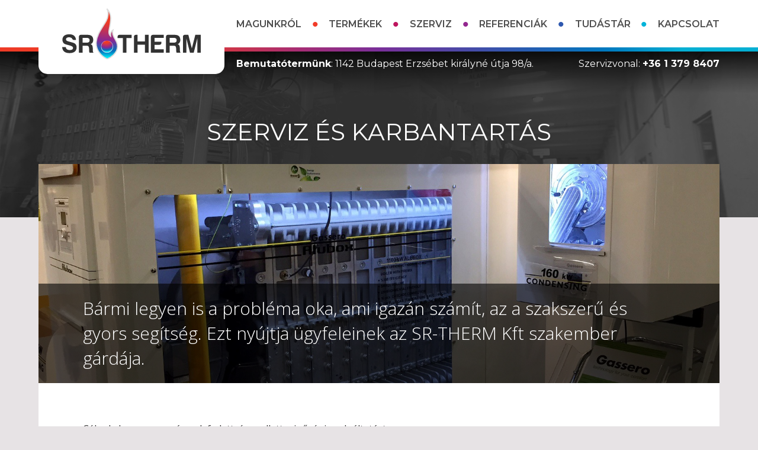

--- FILE ---
content_type: text/html; charset=UTF-8
request_url: http://srtherm.hu/szerviz
body_size: 6281
content:
<!DOCTYPE html> <html lang="hu"> <head> <title>Szerviz és karbantartás</title> <meta charset="UTF-8"> <meta name="viewport" content="width=device-width, initial-scale=1.0"> <script src="/sites/site/static/external/jquery-3.2.1.min.js?_t=1565611473"></script> <script src="/sites/site/static/external/jquery.cycle2.min.js?_t=1565611473"></script> <link rel="shortcut icon" href="/favicon.ico"/> <link rel="stylesheet" href="/sites/site/static/external/fontawesome-pro-5.1.0-web//css/all.css?_t=1565611490"> <link rel="stylesheet" href="https://unpkg.com/leaflet@1.3.4/dist/leaflet.css" integrity="sha512-puBpdR0798OZvTTbP4A8Ix/l+A4dHDD0DGqYW6RQ+9jxkRFclaxxQb/SJAWZfWAkuyeQUytO7+7N4QKrDh+drA==" crossorigin=""/> <script src="https://unpkg.com/leaflet@1.3.4/dist/leaflet.js"
                integrity="sha512-nMMmRyTVoLYqjP9hrbed9S+FzjZHW5gY1TWCHA5ckwXZBadntCNs8kEqAWdrb9O7rxbCaA4lKTIWjDXZxflOcA=="
                crossorigin=""></script> <link rel="stylesheet" href="//unpkg.com/leaflet-gesture-handling/dist/leaflet-gesture-handling.min.css" type="text/css"> <script src="//unpkg.com/leaflet-gesture-handling"></script> <link rel="stylesheet" href="/sites/site/static/src/scss/static.css?_t=1565611478"> <link rel="stylesheet" href="/sites/site/static/css/site.css?_t=1565611473"> <script type="text/javascript"
                src="/sites/site/static/external/toastr/toastr.min.js?_t=1565611477"></script> <link rel="stylesheet" href="/sites/site/static/external/toastr/toastr.css?_t=1565611477"> <script src="/sites/site/static/js/bundle.js?_t=1565611474"></script> <meta name="format-detection" content="telephone=no"> </head> <body class="layout-type2  page-content page-content-ct-4 page-content-c-53" data-block="top"> <div class="content-container" data-block="content"> <div class="image-container"> <co-image background="/sites/site/static/img/block.products-bg.jpg"></co-image> <h1>
        Szerviz és karbantartás
    </h1> </div> <div class="cc"> <div class="content-top"> <co-image background="/data/image/full/2018/09/07/image3.jpg"></co-image> <div class="caption">
                    Bármi legyen is a probléma oka, ami igazán számít,  az a szakszerű és gyors segítség. Ezt nyújtja ügyfeleinek az SR-THERM Kft szakember gárdája.
                </div> </div> <div class="columns"> <div class="content"> <p>Célunk, hogy az országos lefedettség mellett minőségi szolgáltatást nyújtsunk ügyfeleinknek. Ennek érdekében dolgozóink rendszeres szakmai továbbképzéseken vesznek részt.</p> <p>Ügyfeleink elégedettsége nagymértékben a szakembereink szakma tudásán múlik – &nbsp;továbbá a gyors &nbsp;és &nbsp;minőségi megoldásokon.</p> <p>Ügyfeleink az év bármely napján hívhatják szervizvonalunkat, ahol diszpécserünk rögzíti hívásukat és a megfelelő szakembert a helyszínre vezényli.</p> <p><br />
Szerviz elérhetősége: 06 1 379 8407<br />
Rendelkezésre állás hétköznap: 8-16 óráig</p> </div> <aside> <h2>
    Szolgáltatásaink
</h2> <ul class="services"> <li>Tüzeléstechnikai szerviz tevékenység</li> <li>Gázkazánok karbantartása, üzembe helyezése, javítása</li> <li>Tüzeléstechnikai viszgálat</li> <li>Épületgépészeti tervezés, kivitelezés</li> <li>Villamosipari tervezés, kivitelezés</li> <li>Kazánházi és épületüzemeltetés</li> <li>Hűtéstechnika, klímatechnika</li> <li>Szaktanácsadás</li> </ul> <co-image src="/sites/site/static/img/aside-image1.jpg"></co-image> </aside> </div> </div> <footer> <div class="cc"> <p>
            © MINDEN JOG FENNTARTVA. SR-THERM Kereskedelmi és Szolgáltató Kft.
        </p> <nav class="menu"> <ul> <li class="  mi-7"> <a href="/jogi-tudnivalok" class=" menu-item ajax" onclick="                                        " >
            Jogi tudnivalók
        </a> </li> <li class="  mi-8"> <a href="/adatkezeles" class=" menu-item ajax" onclick="                                        " >
            Adatkezelés
        </a> </li> </ul> </nav> </div> </footer> <header> <div class="cc"> <a href="/" class="logo ajax"> <img src="/sites/site/static/img/logo.svg" alt=""> </a> <div class="col2"> <nav class="menu"> <ul> <li class="  mi-1"> <a href="/magunkrol" class=" menu-item ajax" onclick="                                        " >
            Magunkról
        </a> </li> <li class="  mi-2"> <a href="/termekek" class=" menu-item ajax" onclick="                                        " >
            Termékek
        </a> </li> <li class=" current mi-3"> <a href="/szerviz" class="current menu-item ajax" onclick="                                        " >
            Szerviz
        </a> </li> <li class="  mi-4"> <a href="/referenciak" class=" menu-item ajax" onclick="                                        " >
            Referenciák
        </a> </li> <li class="  mi-5"> <a href="/tudastar" class=" menu-item ajax" onclick="                                        " >
            Tudástár
        </a> </li> <li class="  mi-6"> <a href="/kapcsolat" class=" menu-item ajax" onclick="                                        " >
            Kapcsolat
        </a> </li> </ul> </nav> <a href="" onclick="Site.WebApp.toggleMobileMenu(); return false;" class="mobile-menu-button"> <i class="fas fa-bars"></i></a> <ul class="info"> <li> <b>Bemutatótermünk</b>: 1142 Budapest Erzsébet királyné útja 98/a.
                </li> <li>
                    Szervizvonal: <b>+36 1 379 8407</b> </li> </ul> </div> </div> <div class="shadow"></div> </header> </div> <div class="mobile-menu"> <a href="" onclick="Site.WebApp.toggleMobileMenu(); return false;" class="menu"> <i class="fas fa-bars"></i> </a> <div class="outer-content"> <div class="content"> <ul> <li> <a href="/magunkrol" class="ajax">Magunkról</a> </li> <li> <a href="/termekek" class="ajax">Termékek</a> </li> <li> <a href="/szerviz" class="ajax">Szerviz</a> </li> <li> <a href="/referenciak" class="ajax">Referenciák</a> </li> <li> <a href="/tudastar" class="ajax">Tudástár</a> </li> <li> <a href="/kapcsolat" class="ajax">Kapcsolat</a> </li> <li> <a href="/jogi-tudnivalok" class="ajax">Jogi tudnivalók</a> </li> <li> <a href="/adatkezeles" class="ajax">Adatkezelés</a> </li> </ul> </div> </div> </div> </body> </html>

--- FILE ---
content_type: text/css
request_url: http://srtherm.hu/sites/site/static/css/site.css?_t=1565611473
body_size: 105200
content:
co-image{display:block;position:relative;overflow:hidden;box-sizing:border-box}co-image.animated-hover:hover .co-image-container .image{transform:scale(1.3);transition:all 8s linear}co-image.lightbox{cursor:pointer}co-image.lightbox:after{content:"";background-image:url("data:image/svg+xml;charset=utf-8,%3Csvg xmlns='http://www.w3.org/2000/svg' aria-hidden='true' class='svg-inline--fa fa-search-plus fa-w-16' data-icon='search-plus' data-prefix='far' viewBox='0 0 512 512'%3E%3Cpath fill='%23fff' fill-opacity='.6' d='M312 196v24c0 7-5 12-12 12h-68v68c0 7-5 12-12 12h-24c-7 0-12-5-12-12v-68h-68c-7 0-12-5-12-12v-24c0-7 5-12 12-12h68v-68c0-7 5-12 12-12h24c7 0 12 5 12 12v68h68c7 0 12 5 12 12zm197 290l-23 22c-5 5-12 5-17 1L348 387c-3-2-4-5-4-8v-14A207 207 0 0 1 0 208a208 208 0 1 1 365 136h14c3 0 6 1 8 4l121 121c5 5 5 12 1 17zM368 208a160 160 0 1 0-320 0 160 160 0 0 0 320 0z'/%3E%3C/svg%3E");background-size:auto 5em;background-repeat:no-repeat;background-position:50%;opacity:0;position:absolute;width:100%;height:100%;z-index:13;top:0;transition:opacity .2s linear}co-image.lightbox:hover:after{opacity:1}co-image[src] .co-image-container{min-height:1em;position:relative;left:auto;top:auto;right:auto;bottom:auto}co-image[src] .co-image-container .image{position:relative;left:auto;top:auto;right:auto;bottom:auto;width:100%}co-image[src] .co-image-container .image img{display:block;width:100%}co-image .co-image-container{position:absolute;left:0;right:0;top:0;bottom:0;overflow:hidden}co-image .co-image-container.loading .image{opacity:0}co-image .co-image-container.loading .loader{opacity:1}co-image .co-image-container.empty .image{background-size:50% auto}co-image .co-image-container .image{position:absolute;left:0;right:0;top:0;bottom:0;background-repeat:no-repeat;background-position:50%;background-size:cover;opacity:1;transform:scale(1);transition:all .3s linear}co-image .co-image-container .image img{display:none}co-image .co-image-container .loader{display:flex;justify-content:center;align-items:center;-webkit-align-items:center;position:absolute;left:0;right:0;top:0;bottom:0;opacity:0;transition:all .3s linear}co-image .co-image-container .loader .icon{max-width:70%;max-height:70%;width:4em;height:4em;position:static}co-input,co-input-date{display:flex;flex-direction:column;position:relative;width:100%}co-input-date.error label,co-input.error label{color:red}co-input-date.error input,co-input.error input{border:1px solid red;background-image:url([data-uri])!important;background-repeat:no-repeat;background-size:auto 1.2em!important;background-position:calc(100% - .4em) 50%!important;padding-right:3em!important}co-input-date.error input:focus+.response,co-input.error input:focus+.response{display:block}co-input-date.error .response,co-input.error .response{background-color:red;color:#fff}co-input-date:hover .response,co-input:hover .response{display:block}co-input-date label,co-input label{color:#303030;font-weight:700;text-transform:uppercase}co-input-date label:empty+input,co-input label:empty+input{margin-top:0}co-input-date input,co-input input{margin-top:.2em;color:#000;padding:.8em;border:1px solid transparent;box-sizing:border-box}co-input-date input:first-child,co-input input:first-child{margin-top:0}co-input-date input:focus,co-input input:focus{outline:0}co-input-date .response,co-input .response{position:absolute;top:calc(100% + .5em);right:0;max-width:100%;z-index:100;font-size:.7rem;font-weight:800;text-transform:uppercase;padding:.5em;border-radius:.2em;display:none;box-shadow:.1em .1em .2em rgba(0,0,0,.5)}co-input-date .response:empty,co-input .response:empty{padding:0}co-input-date .response:empty:after,co-input .response:empty:after{display:none}co-input-date .response:after,co-input .response:after{content:"";border:1em solid transparent;border-bottom-color:red;position:absolute;bottom:100%;right:.5em}co-input,co-input-date,co-textarea{display:flex;flex-direction:column;position:relative;width:100%}co-input-date.error label,co-input.error label,co-textarea.error label{color:red}co-input-date.error input,co-input.error input,co-textarea.error input{border:1px solid red;background-image:url([data-uri])!important;background-repeat:no-repeat;background-size:auto 1.2em!important;background-position:calc(100% - .4em) 50%!important;padding-right:3em!important}co-input-date.error input:focus+.response,co-input.error input:focus+.response,co-textarea.error input:focus+.response{display:block}co-input-date.error .response,co-input.error .response,co-textarea.error .response{background-color:red;color:#fff}co-input-date:hover .response,co-input:hover .response,co-textarea:hover .response{display:block}co-input-date label,co-input label,co-textarea label{color:#303030;font-weight:700;text-transform:uppercase}co-input-date label:empty+input,co-input label:empty+input,co-textarea label:empty+input{margin-top:0}co-input-date input,co-input input,co-textarea input{margin-top:.2em;color:#000;padding:.8em;border:1px solid transparent;box-sizing:border-box}co-input-date input:first-child,co-input input:first-child,co-textarea input:first-child{margin-top:0}co-input-date input:focus,co-input input:focus,co-textarea input:focus{outline:0}co-input-date .response,co-input .response,co-textarea .response{position:absolute;top:calc(100% + .5em);right:0;max-width:100%;z-index:100;font-size:.7rem;font-weight:800;text-transform:uppercase;padding:.5em;border-radius:.2em;display:none;box-shadow:.1em .1em .2em rgba(0,0,0,.5)}co-input-date .response:empty,co-input .response:empty,co-textarea .response:empty{padding:0}co-input-date .response:empty:after,co-input .response:empty:after,co-textarea .response:empty:after{display:none}co-input-date .response:after,co-input .response:after,co-textarea .response:after{content:"";border:1em solid transparent;border-bottom-color:red;position:absolute;bottom:100%;right:.5em}co-textarea.error textarea{background-image:url([data-uri])!important}co-textarea textarea{border:1px solid transparent;height:100%}body>.co-lightbox-overlay .next,body>.co-lightbox-overlay .prev{-webkit-touch-callout:none;-webkit-user-select:none;-khtml-user-select:none;-moz-user-select:none;-ms-user-select:none;user-select:none;-webkit-tap-highlight-color:transparent}co-lightbox{cursor:pointer;position:relative}co-lightbox:before{content:"";position:absolute;left:0;top:0;right:0;bottom:0;background-color:rgba(0,0,0,.5);z-index:5;opacity:0;pointer-events:none;transition:all .3s linear}co-lightbox:hover:before{opacity:1}co-lightbox:hover .name{transform:scale(1);opacity:1}co-lightbox .name{position:absolute;left:0;top:0;right:0;bottom:0;display:flex;justify-content:center;align-items:center;-webkit-align-items:center;color:#fff;z-index:8;transform:scale(.6);transition:all .3s linear;opacity:0;font-size:1.5em;pointer-events:none}co-lightbox .icon{content:"";padding:1.5em;position:absolute;right:1.5em;bottom:1.5em}body>.co-lightbox-overlay{position:fixed;top:0;left:0;right:0;bottom:0;background-color:rgba(0,0,0,.9);opacity:0;transform:scale(1.3);transition:all .3s linear;z-index:1500}body>.co-lightbox-overlay.show{transform:scale(1);opacity:1}body>.co-lightbox-overlay.show.hide{transition:all .15s linear;transform:scale(.5);opacity:0}body>.co-lightbox-overlay .next,body>.co-lightbox-overlay .prev{position:fixed;top:3em;bottom:3em;right:0;width:20%;z-index:1100;display:flex;align-items:center;-webkit-align-items:center;justify-content:flex-end;color:hsla(0,0%,100%,.2);text-shadow:0 0 .3em transparent;transition:all .3s linear;padding:1em;box-sizing:border-box;font-size:5em;cursor:pointer}body>.co-lightbox-overlay .next:hover,body>.co-lightbox-overlay .prev:hover{color:#fff;text-shadow:0 0 .3em #000}@media only screen and (max-width:500px){body>.co-lightbox-overlay .next,body>.co-lightbox-overlay .prev{align-items:flex-end;-webkit-align-items:flex-end;color:#fff;width:13%;bottom:0;padding:.3em}}body>.co-lightbox-overlay .prev{right:auto;left:0;justify-content:flex-start}body>.co-lightbox-overlay .slideshow{position:absolute!important;left:10em;top:10em;right:10em;bottom:10em}@media only screen and (max-width:500px){body>.co-lightbox-overlay .slideshow{left:1em;right:1em}}body>.co-lightbox-overlay .slideshow .item{width:100%;height:100%;background-size:contain;background-repeat:no-repeat;background-position:50%;display:flex!important;justify-content:center;align-items:center;-webkit-align-items:center}body>.co-lightbox-overlay .slideshow .item img{width:auto;height:auto;max-width:95%;max-height:95%;border:.5em solid #fff}body>.co-lightbox-overlay .slideshow .item iframe{width:100%;height:100%}body>.co-lightbox-overlay .pager{position:absolute;bottom:2em;left:50%;transform:translate(-50%);color:#fff;font-size:2em;font-weight:600}body>.co-lightbox-overlay a.close{position:fixed;top:0;display:block;right:0;color:hsla(0,0%,100%,.2);font-size:4em;cursor:pointer;transition:all .3s linear;padding:1em}body>.co-lightbox-overlay a.close:hover{color:#fff}@media only screen and (max-width:500px){body>.co-lightbox-overlay a.close{color:#fff}}

/*! HTML5 Boilerplate v4.3.0 | MIT License | http://h5bp.com/ */button,html,input,select,textarea{color:#222}html{font-size:1em;line-height:1.4}::-moz-selection{background:#b3d4fc;text-shadow:none}.slideshow{text-shadow:none}hr{display:block;height:1px;border:0;border-top:1px solid #ccc;margin:1em 0;padding:0}audio,canvas,img,video{vertical-align:middle}fieldset{border:0;margin:0;padding:0}textarea{resize:vertical}.browsehappy{margin:.2em 0;background:#ccc;color:#000;padding:.2em 0}.ir{background-color:transparent;border:0;overflow:hidden}.ir:before{content:"";display:block;width:0;height:150%}.hidden{display:none!important;visibility:hidden}.visuallyhidden{border:0;clip:rect(0 0 0 0);height:1px;margin:-1px;overflow:hidden;padding:0;position:absolute;width:1px}.visuallyhidden.focusable:active,.visuallyhidden.focusable:focus{clip:auto;height:auto;margin:0;overflow:visible;position:static;width:auto}.invisible{visibility:hidden}.clearfix:after,.clearfix:before{content:" ";display:table}.clearfix:after{clear:both}@media print{*{background:transparent!important;color:#000!important;box-shadow:none!important;text-shadow:none!important}a,a:visited{text-decoration:underline}a[href]:after{content:" (" attr(href) ")"}abbr[title]:after{content:" (" attr(title) ")"}.ir a:after,a[href^="#"]:after,a[href^="javascript:"]:after{content:""}blockquote,pre{border:1px solid #999;page-break-inside:avoid}thead{display:table-header-group}img,tr{page-break-inside:avoid}img{max-width:100%!important}h2,h3,p{orphans:3;widows:3}h2,h3{page-break-after:avoid}}

/*! normalize.css v1.1.3 | MIT License | git.io/normalize */article,aside,details,figcaption,figure,footer,header,hgroup,main,nav,section,summary{display:block}audio,canvas,video{display:inline-block}audio:not([controls]){display:none;height:0}[hidden]{display:none}html{font-size:100%;-ms-text-size-adjust:100%;-webkit-text-size-adjust:100%}button,html,input,select,textarea{font-family:sans-serif}body{margin:0}a:focus{outline:thin dotted}a:active,a:hover{outline:0}h1{font-size:2em;margin:.67em 0}h2{font-size:1.5em;margin:.83em 0}h3{font-size:1.17em;margin:1em 0}h4{font-size:1em;margin:1.33em 0}h5{font-size:.83em;margin:1.67em 0}h6{font-size:.67em;margin:2.33em 0}abbr[title]{border-bottom:1px dotted}b,strong{font-weight:700}blockquote{margin:1em 40px}dfn{font-style:italic}hr{-moz-box-sizing:content-box;box-sizing:content-box;height:0}mark{background:#ff0;color:#000}p,pre{margin:1em 0}code,kbd,pre,samp{font-family:monospace,serif;_font-family:courier new,monospace;font-size:1em}pre{white-space:pre;white-space:pre-wrap;word-wrap:break-word}q{quotes:none}q:after,q:before{content:"";content:none}small{font-size:80%}sub,sup{font-size:75%;line-height:0;position:relative;vertical-align:baseline}sup{top:-.5em}sub{bottom:-.25em}dl,menu,ol,ul{margin:1em 0}dd{margin:0 0 0 40px}menu,ol,ul{padding:0 0 0 40px}nav ol,nav ul{list-style:none;list-style-image:none}img{border:0;-ms-interpolation-mode:bicubic}svg:not(:root){overflow:hidden}figure,form{margin:0}fieldset{border:1px solid silver;margin:0 2px;padding:.35em .625em .75em}legend{border:0;padding:0;white-space:normal}button,input,select,textarea{font-size:100%;margin:0;vertical-align:baseline}button,input{line-height:normal}button,select{text-transform:none}button,html input[type=button],input[type=reset],input[type=submit]{-webkit-appearance:button;cursor:pointer}button[disabled],html input[disabled]{cursor:default}input[type=checkbox],input[type=radio]{box-sizing:border-box;padding:0}input[type=search]{-webkit-appearance:textfield;-moz-box-sizing:content-box;-webkit-box-sizing:content-box;box-sizing:content-box}input[type=search]::-webkit-search-cancel-button,input[type=search]::-webkit-search-decoration{-webkit-appearance:none}button::-moz-focus-inner,input::-moz-focus-inner{border:0;padding:0}textarea{overflow:auto;vertical-align:top}table{border-collapse:collapse;border-spacing:0}body>*{font-size:.5rem}@media (max-width:1024px) and (orientation:landscape){body>*{font-size:.65rem}}@media (max-width:1024px) and (orientation:portrait){body>*{font-size:.65rem}}@media (orientation:landscape) and (max-height:575.98px){body>*{font-size:.85rem}}@media (max-width:575.98px){body>*{font-size:2rem}}a:focus{outline:0}html{font-size:20px}body{font-size:.5rem;color:#0f0;background-color:#e7e3e5;overflow-x:hidden}body.visible .content-container,body.visible header{transition:opacity .6s ease}body.menu-opened.visible .content-container,body.menu-opened.visible header{opacity:.2}.float-from-bottom{opacity:0;position:relative;top:5em;transition:all 1s ease}.float-from-bottom.visible{top:0;opacity:1}[data-lazyload-url]{transition:all .3s ease;opacity:0}[data-lazyload-url].loaded{opacity:1}::selection{background:#e5097f}::-moz-selection{background:#e5097f}@media (max-width:1024px) and (orientation:landscape){body>.co-lightbox-overlay{font-size:.7em}}@media (max-width:1024px) and (orientation:portrait){body>.co-lightbox-overlay{font-size:.7em}}@media (orientation:landscape) and (max-height:575.98px){body>.co-lightbox-overlay{font-size:.5em}}@media (max-width:575.98px){body>.co-lightbox-overlay{font-size:.8em}}header .cc{width:115em;margin:0 auto;box-sizing:border-box}@media (max-width:1024px) and (orientation:landscape){header .cc{width:100%;padding-left:2em;padding-right:2em}}@media (max-width:1024px) and (orientation:portrait){header .cc{width:100%;padding-left:2em;padding-right:2em}}@media (max-width:575.98px){header .cc{width:100%;padding-left:2em;padding-right:2em}}@media (orientation:landscape) and (max-height:575.98px){header .cc{width:100%;padding-left:2em;padding-right:2em}}header{position:fixed;top:0;width:100%;z-index:1500}@media (max-width:1024px) and (orientation:portrait){header{font-size:1.3em}}header:before{content:"";background-color:#fff;left:0;top:0;position:absolute;right:0;height:8em}@media (max-width:1024px) and (orientation:landscape){header:before{height:5em}}@media (orientation:landscape) and (max-height:575.98px){header:before{height:3em}}@media (max-width:1024px) and (orientation:portrait){header:before{height:3.9em}}@media (max-width:575.98px){header:before{height:1.1em}}header:after{content:"";background:linear-gradient(90deg,#ee3b26,#ee3b26 10%,#ee3b26 20%,#ce3548 30%,#a42d76 40%,#792f99 50%,#4f46a5 60%,#255db1 70%,#0079bf 80%,#05afd3 90%);height:.7em;left:0;position:absolute;right:0;top:8em}@media (max-width:1024px) and (orientation:landscape){header:after{top:4.8em;height:.4em}}@media (max-width:1024px) and (orientation:portrait){header:after{top:3.9em;height:.3em}}@media (orientation:landscape) and (max-height:575.98px){header:after{top:3em;height:.4em}}@media (max-width:575.98px){header:after{top:1.1em;height:.11em}}header .shadow{position:absolute;left:0;right:0;top:calc(100% - 3.8em);height:7em;background:linear-gradient(180deg,rgba(0,0,0,.8),rgba(0,0,0,.2) 70%,transparent)}@media (max-width:1024px) and (orientation:landscape){header .shadow{top:calc(100% - 2.3em)}}@media (max-width:1024px) and (orientation:portrait){header .shadow{top:calc(100% - .7em);height:3em}}@media (orientation:landscape) and (max-height:575.98px){header .shadow{top:calc(100% - .4em);height:3em}}@media (max-width:575.98px){header .shadow{top:calc(100% - .2em);height:.8em}}header .cc{display:flex;align-items:stretch;-webkit-align-items:stretch;position:relative;z-index:1}@media (max-width:575.98px){header .cc{padding:0 .3em}}header .cc a.logo{width:23.4em;display:block;flex:0 0 auto;background-color:#fff;padding:1.4em 4em;border-bottom-left-radius:1.5em;position:relative;border-bottom-right-radius:1.5em}@media (max-width:1024px) and (orientation:landscape){header .cc a.logo{font-size:.3em}}@media (max-width:1024px) and (orientation:portrait){header .cc a.logo{font-size:.3em}}@media (orientation:landscape) and (max-height:575.98px){header .cc a.logo{font-size:.3em}}@media (max-width:575.98px){header .cc a.logo{font-size:.1em}}header .cc a.logo:before{content:"";position:absolute;left:0;right:0;top:8.5em;border-bottom-left-radius:1.5em;border-bottom-right-radius:1.5em;transition:all .3s linear;height:4em}header .cc a.logo img{width:100%}header .cc a.menu{display:none}header .cc .col2{flex:1 1 auto;margin-left:2em;margin-top:2em;display:flex;flex-direction:column;justify-content:space-between;padding-bottom:.6em}@media (max-width:1024px) and (orientation:landscape){header .cc .col2{padding-bottom:0}}@media (max-width:1024px) and (orientation:portrait){header .cc .col2{align-items:flex-end;-webkit-align-items:flex-end;margin-top:1em}}@media (orientation:landscape) and (max-height:575.98px){header .cc .col2{align-items:flex-end;-webkit-align-items:flex-end;margin-top:.4em;margin-left:1em}}@media (max-width:575.98px){header .cc .col2{margin-top:0;padding-bottom:0;justify-content:center}}header .cc .col2 a.mobile-menu-button{display:none;color:#eb3b29;padding:.3em;font-size:2.3em;line-height:0;pointer-events:all}@media (max-width:1024px) and (orientation:portrait){header .cc .col2 a.mobile-menu-button{display:inline-block;margin-top:-.25em}}@media (orientation:landscape) and (max-height:575.98px){header .cc .col2 a.mobile-menu-button{display:inline-block;margin-top:-.25em}}@media (max-width:575.98px){header .cc .col2 a.mobile-menu-button{font-size:.8em;margin-top:-.15em;padding:0}}@media (max-width:1024px) and (orientation:portrait){header .cc .col2 nav.menu{display:none}}@media (orientation:landscape) and (max-height:575.98px){header .cc .col2 nav.menu{display:none}}@media (max-width:575.98px){header .cc .col2 nav.menu{display:none}}header .cc .col2 nav.menu ul{margin:0;padding:0;list-style-type:none;display:flex;justify-content:space-between}header .cc .col2 nav.menu ul li{flex:1 1 auto;display:flex;justify-content:space-between;align-items:center;-webkit-align-items:center;position:relative}header .cc .col2 nav.menu ul li:first-child:after{color:#f23c29}header .cc .col2 nav.menu ul li:nth-child(2):after{color:#be155e}header .cc .col2 nav.menu ul li:nth-child(3):after{color:#93278f}header .cc .col2 nav.menu ul li:nth-child(4):after{color:#2e58af}header .cc .col2 nav.menu ul li:nth-child(5):after{color:#00b3d9}header .cc .col2 nav.menu ul li:not(:last-child):after{content:"\2022";font-size:3em;margin:auto}@media (max-width:1024px) and (orientation:landscape){header .cc .col2 nav.menu ul li:not(:last-child):after{font-size:1.3em;line-height:1}}header .cc .col2 nav.menu ul li:last-child{flex:0}header .cc .col2 nav.menu ul li a{font-family:Montserrat,sans-serif;font-size:1.6em;color:#4d4d4d;text-transform:uppercase;text-decoration:none;font-weight:600}@media (max-width:1024px) and (orientation:landscape){header .cc .col2 nav.menu ul li a{font-size:1.1em}}header .cc .col2 .info{list-style-type:none;margin:0;display:flex;justify-content:space-between;transition:all .3s ease;padding:3.5em 0 0}@media (max-width:1024px) and (orientation:landscape){header .cc .col2 .info{font-size:.8em;padding-top:2.8em}}@media (max-width:1024px) and (orientation:portrait){header .cc .col2 .info{font-size:.5em;padding-top:1em;width:100%;display:none}}@media (orientation:landscape) and (max-height:575.98px){header .cc .col2 .info{font-size:.5em;padding-top:.5em;width:100%;display:none}}@media (max-width:575.98px){header .cc .col2 .info{display:none}}body.small-header header .cc .col2 .info{opacity:0}body.small-header header .shadow{height:1em}header .cc .col2 .info li{color:#fff;font-size:1.6em;font-family:Montserrat,sans-serif}@media (max-width:1024px) and (orientation:landscape){header .cc .col2 .info li{font-size:1.4em}}@media (orientation:landscape) and (max-height:575.98px){header .cc .col2 .info li{font-size:1.2em}}body.layout-index .content-container{margin-top:8.7em}@media (max-width:1024px) and (orientation:landscape){body.layout-index .content-container{margin-top:7.9em}}@media (max-width:1024px) and (orientation:portrait){body.layout-index .content-container{margin-top:4.2em}}@media (orientation:landscape) and (max-height:575.98px){body.layout-index .content-container{margin-top:3.4em}}@media (max-width:575.98px){body.layout-index .content-container{margin-top:1.4em}}footer .cc{width:115em;margin:0 auto;position:relative;box-sizing:border-box}@media (max-width:1024px) and (orientation:landscape){footer .cc{width:100%;padding-left:2em;padding-right:2em}}@media (max-width:1024px) and (orientation:portrait){footer .cc{width:100%;padding-left:2em;padding-right:2em}}@media (max-width:575.98px){footer .cc{width:100%;padding-left:2em;padding-right:2em}}@media (orientation:landscape) and (max-height:575.98px){footer .cc{width:100%;padding-left:2em;padding-right:2em}}footer{background-color:#4d4d4d}@media (max-width:1024px) and (orientation:landscape){footer{font-size:.8em}}@media (max-width:1024px) and (orientation:portrait){footer{font-size:.7em}}@media (orientation:landscape) and (max-height:575.98px){footer{font-size:.55em}}@media (max-width:575.98px){footer{font-size:.2em;padding:2em 0}}footer .cc{display:flex;justify-content:center;align-items:center;-webkit-align-items:center}@media (max-width:575.98px){footer .cc{flex-direction:column}}footer .cc p{font-family:Montserrat,sans-serif;color:#fff;font-size:1.3em}@media (max-width:575.98px){footer .cc p{text-align:center}}footer .cc nav.menu{margin-left:5em}@media (max-width:575.98px){footer .cc nav.menu{margin-left:0}}footer .cc nav.menu ul{display:flex;padding:0;list-style-type:none;margin:0}footer .cc nav.menu ul li{display:flex}footer .cc nav.menu ul li+li:before{content:"|";font-size:1.3em;color:#fff;margin:0 .5em}footer .cc nav.menu ul li a{color:#fff;font-family:Montserrat,sans-serif;font-size:1.3em;text-decoration:none}footer .cc nav.menu ul li a:hover{text-decoration:underline}@media (max-width:575.98px){body.page-category.layout-type1 .content-container header .cc{padding:0 .3em}}body.page-category.layout-type1 .content-container .cc{background-color:transparent}@media (max-width:575.98px){body.page-category.layout-type1 .content-container .cc{padding:.5em}}body.page-category.layout-type1 .content-container .cc>.top .main-categories ul{display:flex;padding:0;background-color:#fff;border-radius:2em;list-style-type:none;margin:-6em 0 0;box-shadow:0 0 4em rgba(0,0,0,.5)}@media (max-width:575.98px){body.page-category.layout-type1 .content-container .cc>.top .main-categories ul{font-size:.3em;flex-direction:column}}body.page-category.layout-type1 .content-container .cc>.top .main-categories ul li{flex:1 0;position:relative;padding:3em}@media (orientation:landscape) and (max-height:575.98px){body.page-category.layout-type1 .content-container .cc>.top .main-categories ul li{padding:1.4em}}body.page-category.layout-type1 .content-container .cc>.top .main-categories ul li+li{border-left:1px solid #ebe8ea}body.page-category.layout-type1 .content-container .cc>.top .main-categories ul li.selected:after{content:"";position:absolute;left:35%;width:30%;height:.6em;bottom:0;background:linear-gradient(90deg,#ee3b26,#ee3b26 10%,#ee3b26 20%,#ce3548 30%,#a42d76 40%,#792f99 50%,#4f46a5 60%,#255db1 70%,#0079bf 80%,#05afd3 90%)}body.page-category.layout-type1 .content-container .cc>.top .main-categories ul li a{width:100%;padding-bottom:6em;display:block;position:relative}body.page-category.layout-type1 .content-container .cc>.top .main-categories ul li a co-image{position:absolute;left:0;top:0;right:0;bottom:0}body.page-category.layout-type1 .content-container .cc>.top .main-categories ul li a co-image .image{background-size:contain}body.page-category.layout-type1 .content-container .cc .columns{padding-left:0;padding-right:0}body.page-category.layout-type1 .content-container .cc .columns .breadcrumb,body.page-category.layout-type1 .content-container .cc .columns a.back{display:none}body.page-category.layout-type1 .content-container .cc .columns>aside .have-a-question{font-size:1em}@media (max-width:1024px) and (orientation:landscape){body.page-category.layout-type1 .content-container .cc .columns>aside .have-a-question{font-size:.6em}}@media (max-width:1024px) and (orientation:portrait){body.page-category.layout-type1 .content-container .cc .columns>aside .have-a-question{font-size:.45em}}@media (orientation:landscape) and (max-height:575.98px){body.page-category.layout-type1 .content-container .cc .columns>aside .have-a-question{font-size:.35em}}@media (max-width:575.98px){body.page-category.layout-type1 .content-container .cc .columns>aside .have-a-question{font-size:.25em}}body.page-category.layout-type1 .content-container .cc .columns>aside .subcategories.mobile{display:none}body.page-category.layout-type1 .content-container .cc .columns>aside .subcategories h2{text-align:right;display:block;width:100%;font-size:2em;color:#4d4d4d;font-family:Montserrat,sans-serif;font-weight:500;text-transform:uppercase;text-decoration:none;position:relative;padding:1em .9em 0 0;box-sizing:border-box;color:#05afd3;font-weight:900}body.page-category.layout-type1 .content-container .cc .columns>aside .subcategories>ul{padding:0;list-style-type:none;margin:0 0 4em}@media (max-width:575.98px){body.page-category.layout-type1 .content-container .cc .columns>aside .subcategories>ul{margin-bottom:1em}}body.page-category.layout-type1 .content-container .cc .columns>aside .subcategories>ul>li+li a:before{content:"";position:absolute;left:0;right:0;top:0;height:.1em;background:linear-gradient(-90deg,#fff 70%,transparent)}body.page-category.layout-type1 .content-container .cc .columns>aside .subcategories>ul>li>ul{list-style-type:none;padding:0;margin:-1em 0 1em}@media (orientation:landscape) and (max-height:575.98px){body.page-category.layout-type1 .content-container .cc .columns>aside .subcategories>ul>li>ul{margin-top:-.5em}}@media (max-width:575.98px){body.page-category.layout-type1 .content-container .cc .columns>aside .subcategories>ul>li>ul{margin-top:0}}body.page-category.layout-type1 .content-container .cc .columns>aside .subcategories>ul>li>ul>li a{text-align:right;display:block;width:100%;font-size:1.4em;color:#4d4d4d;font-family:Montserrat,sans-serif;font-weight:500;text-decoration:none;position:relative;padding:.5em 1.4em .5em 0;box-sizing:border-box}@media (max-width:1024px) and (orientation:landscape){body.page-category.layout-type1 .content-container .cc .columns>aside .subcategories>ul>li>ul>li a{font-size:1.4em;padding-right:1em}}@media (max-width:1024px) and (orientation:portrait){body.page-category.layout-type1 .content-container .cc .columns>aside .subcategories>ul>li>ul>li a{font-size:1.2em;padding-right:1em}}@media (orientation:landscape) and (max-height:575.98px){body.page-category.layout-type1 .content-container .cc .columns>aside .subcategories>ul>li>ul>li a{font-size:.8em}}@media (max-width:575.98px){body.page-category.layout-type1 .content-container .cc .columns>aside .subcategories>ul>li>ul>li a{font-size:.4em}}body.page-category.layout-type1 .content-container .cc .columns>aside .subcategories>ul>li>ul>li a.selected{color:#f23c29;font-weight:900}body.page-category.layout-type1 .content-container .cc .columns>aside .subcategories>ul>li>ul>li a.selected:after{display:block}body.page-category.layout-type1 .content-container .cc .columns>aside .subcategories>ul>li>ul>li a:after{content:"\F105";position:absolute;right:0;top:50%;font-weight:400;display:none;transform:translateY(-50%);font-family:Font Awesome\ 5 Pro}body.page-category.layout-type1 .content-container .cc .columns>aside .subcategories>ul>li>a{text-align:right;display:block;width:100%;font-size:2em;color:#4d4d4d;font-family:Montserrat,sans-serif;font-weight:500;text-decoration:none;position:relative;padding:1em 1em 1em 0;box-sizing:border-box}@media (max-width:1024px) and (orientation:landscape){body.page-category.layout-type1 .content-container .cc .columns>aside .subcategories>ul>li>a{font-size:1.4em}}@media (max-width:1024px) and (orientation:portrait){body.page-category.layout-type1 .content-container .cc .columns>aside .subcategories>ul>li>a{font-size:1.2em}}@media (orientation:landscape) and (max-height:575.98px){body.page-category.layout-type1 .content-container .cc .columns>aside .subcategories>ul>li>a{font-size:.8em}}@media (max-width:575.98px){body.page-category.layout-type1 .content-container .cc .columns>aside .subcategories>ul>li>a{font-size:.4em}}body.page-category.layout-type1 .content-container .cc .columns>aside .subcategories>ul>li>a.selected{color:#f23c29;font-weight:900}body.page-category.layout-type1 .content-container .cc .columns>aside .subcategories>ul>li>a.selected:after{display:block}body.page-category.layout-type1 .content-container .cc .columns>aside .subcategories>ul>li>a:after{content:"\F105";position:absolute;right:0;top:50%;font-weight:400;display:none;transform:translateY(-50%);font-family:Font Awesome\ 5 Pro}body.page-category.layout-type1 .content-container .cc .columns>.content .items{display:grid;grid-template-columns:repeat(2,1fr);grid-gap:3em}@media (orientation:landscape) and (max-height:575.98px){body.page-category.layout-type1 .content-container .cc .columns>.content .items{grid-template-columns:1fr}}@media (max-width:575.98px){body.page-category.layout-type1 .content-container .cc .columns>.content .items{grid-template-columns:1fr;grid-gap:.8em}}body.page-category.layout-type1 .content-container .cc .columns>.content .items .item{background-color:#fff;box-shadow:0 0 3em -.4em rgba(0,0,0,.2);display:flex;box-sizing:border-box;align-items:flex-end;-webkit-align-items:flex-end;padding:2em}@media (max-width:1024px) and (orientation:landscape){body.page-category.layout-type1 .content-container .cc .columns>.content .items .item{font-size:.8em}}@media (max-width:1024px) and (orientation:portrait){body.page-category.layout-type1 .content-container .cc .columns>.content .items .item{font-size:.8em;flex-direction:column}}@media (orientation:landscape) and (max-height:575.98px){body.page-category.layout-type1 .content-container .cc .columns>.content .items .item{font-size:.6em}}@media (max-width:575.98px){body.page-category.layout-type1 .content-container .cc .columns>.content .items .item{font-size:.3em}}body.page-category.layout-type1 .content-container .cc .columns>.content .items .item .image{flex:0 0 35%;margin-right:4em}@media (max-width:1024px) and (orientation:portrait){body.page-category.layout-type1 .content-container .cc .columns>.content .items .item .image{margin-right:0;margin-bottom:1em}}body.page-category.layout-type1 .content-container .cc .columns>.content .items .item .image co-image{width:100%}body.page-category.layout-type1 .content-container .cc .columns>.content .items .item .right{display:flex;flex-direction:column;justify-content:space-between;align-items:flex-start;-webkit-align-items:flex-start;align-self:stretch}body.page-category.layout-type1 .content-container .cc .columns>.content .items .item .right .name{font-family:Montserrat,sans-serif;font-size:2em;color:#9e005d;font-weight:500;line-height:1.1;text-transform:uppercase}body.page-category.layout-type1 .content-container .cc .columns>.content .items .item .right .short-description{color:#333;font-size:1.4em;font-family:OPEN Sans,sans-serif;font-weight:500}@media (max-width:1024px) and (orientation:portrait){body.page-category.layout-type1 .content-container .cc .columns>.content .items .item .right .short-description{margin-top:1em}}body.page-category.layout-type1 .content-container .cc .columns>.content .items .item .right a.button{font-size:1.4em;font-family:OPEN Sans,sans-serif;font-weight:600;color:#fff;text-transform:uppercase;text-decoration:none;background-color:#9e005d;display:inline-block;padding:.5em 1.1em;border-radius:2em;transition:all .3s ease;position:relative;border:.1em solid #fff;margin-top:1em}body.page-category.layout-type1 .content-container .cc .columns>.content .items .item .right a.button:hover{background-color:#6b003f}body.page-index .content-container .block.about-us .cc>.left h2,body.page-index .content-container .block.map>.cc h2,body.page-index .content-container .block.map>.content .cc .panel>.content .title,body.page-index .content-container .block.products .cc h2,body.page-index .content-container .block.references .cc h2{position:relative;margin-bottom:1.4em;padding-bottom:.8em;display:inline-block}body.page-index .content-container .block.about-us .cc>.left h2:after,body.page-index .content-container .block.map>.cc h2:after,body.page-index .content-container .block.map>.content .cc .panel>.content .title:after,body.page-index .content-container .block.products .cc h2:after,body.page-index .content-container .block.references .cc h2:after{content:"";position:absolute;left:20%;width:60%;height:.08em;bottom:0;background:linear-gradient(90deg,#ee3b26,#ee3b26 10%,#ee3b26 20%,#ce3548 30%,#a42d76 40%,#792f99 50%,#4f46a5 60%,#255db1 70%,#0079bf 80%,#05afd3 90%)}body.page-index .content-container .block.about-us .cc>.left h2.left,body.page-index .content-container .block.map>.cc h2.left,body.page-index .content-container .block.map>.content .cc .panel>.content .left.title,body.page-index .content-container .block.products .cc h2.left,body.page-index .content-container .block.references .cc h2.left{left:0}body.page-index .content-container .block.references .cc .items{display:grid;grid-template-columns:repeat(4,1fr);grid-gap:4em 2.6em;box-sizing:border-box;width:100%}@media (max-width:1024px) and (orientation:landscape){body.page-index .content-container .block.references .cc .items{padding:0 2em;grid-template-columns:repeat(3,1fr)}}@media (max-width:1024px) and (orientation:portrait){body.page-index .content-container .block.references .cc .items{padding:0 2em;grid-template-columns:repeat(3,1fr);font-size:.7em}}@media (orientation:landscape) and (max-height:575.98px){body.page-index .content-container .block.references .cc .items{padding:0 2em;grid-template-columns:repeat(3,1fr);font-size:.7em}}@media (max-width:575.98px){body.page-index .content-container .block.references .cc .items{padding:0 2em;grid-template-columns:repeat(1,1fr)}}body.page-index .content-container .block.references .cc .items .item{transition:all .3s ease;border:1px solid #fff;box-shadow:0 .4em 3em rgba(0,0,0,.3);flex:1 0;background-color:#fff;display:flex;flex-direction:column;align-items:center;-webkit-align-items:center;justify-content:space-between;color:currentColor;text-decoration:none;padding:2em}@media (max-width:1024px) and (orientation:landscape){body.page-index .content-container .block.references .cc .items .item:nth-child(4){display:none}}@media (max-width:1024px) and (orientation:portrait){body.page-index .content-container .block.references .cc .items .item:nth-child(4){display:none}}body.page-index .content-container .block.references .cc .items .item co-image{width:calc(100% + 4em);height:16em;background-size:cover;background-repeat:no-repeat;background-position:50%;background-color:#ccc;background-color:#fff;position:relative;margin-top:-2em;margin-left:-2em;margin-right:-2em}body.page-index .content-container .block.references .cc .items .item .name{font-family:Montserrat,sans-serif;font-size:2em;text-transform:uppercase;font-weight:500;color:#333;text-align:center;margin-top:.7em}body.page-index .content-container .block.references .cc .items .item .address{font-family:OPEN Sans,sans-serif;font-size:1.3em;color:#333;text-align:center}body.page-index .content-container .block.references .cc .items .item .devices{font-family:Montserrat,sans-serif;font-size:1.6em;color:#9e005d;text-align:center;font-weight:700;margin:1em 0}body.page-index .content-container .block.references .cc .items .item .powerlabel{font-family:OPEN Sans,sans-serif;font-size:1.4em;color:#333;margin-bottom:0}body.page-index .content-container .block.references .cc .items .item .power{font-family:Montserrat,sans-serif;font-size:2.5em;font-weight:600;color:#333;margin-bottom:0}body.page-index .content-container .block.about-us .cc,body.page-index .content-container .block.articles .cc,body.page-index .content-container .block.map>.cc,body.page-index .content-container .block.map>.content .cc,body.page-index .content-container .block.products .cc,body.page-index .content-container .block.references .cc,body.page-index .content-container .block.slideshow .cc,body.page-index .content-container .block.slideshow .cc .kiajanlo .item .content{width:115em;margin:0 auto;position:relative;box-sizing:border-box}@media (max-width:1024px) and (orientation:landscape){body.page-index .content-container .block.about-us .cc,body.page-index .content-container .block.articles .cc,body.page-index .content-container .block.map>.cc,body.page-index .content-container .block.map>.content .cc,body.page-index .content-container .block.products .cc,body.page-index .content-container .block.references .cc,body.page-index .content-container .block.slideshow .cc,body.page-index .content-container .block.slideshow .cc .kiajanlo .item .content{width:100%;padding-left:2em;padding-right:2em}}@media (max-width:1024px) and (orientation:portrait){body.page-index .content-container .block.about-us .cc,body.page-index .content-container .block.articles .cc,body.page-index .content-container .block.map>.cc,body.page-index .content-container .block.map>.content .cc,body.page-index .content-container .block.products .cc,body.page-index .content-container .block.references .cc,body.page-index .content-container .block.slideshow .cc,body.page-index .content-container .block.slideshow .cc .kiajanlo .item .content{width:100%;padding-left:2em;padding-right:2em}}@media (max-width:575.98px){body.page-index .content-container .block.about-us .cc,body.page-index .content-container .block.articles .cc,body.page-index .content-container .block.map>.cc,body.page-index .content-container .block.map>.content .cc,body.page-index .content-container .block.products .cc,body.page-index .content-container .block.references .cc,body.page-index .content-container .block.slideshow .cc,body.page-index .content-container .block.slideshow .cc .kiajanlo .item .content{width:100%;padding-left:2em;padding-right:2em}}@media (orientation:landscape) and (max-height:575.98px){body.page-index .content-container .block.about-us .cc,body.page-index .content-container .block.articles .cc,body.page-index .content-container .block.map>.cc,body.page-index .content-container .block.map>.content .cc,body.page-index .content-container .block.products .cc,body.page-index .content-container .block.references .cc,body.page-index .content-container .block.slideshow .cc,body.page-index .content-container .block.slideshow .cc .kiajanlo .item .content{width:100%;padding-left:2em;padding-right:2em}}body.page-index .content-container .video-container{height:76em;overflow:hidden;position:relative}body.page-index .content-container .video-container:before{content:"";position:absolute;top:0;left:0;right:0;height:20em;background:linear-gradient(180deg,rgba(0,0,0,.7),transparent);z-index:4}body.page-index .content-container .video-container:after{content:"";position:absolute;bottom:0;left:0;right:0;height:20em;background:linear-gradient(0deg,rgba(0,0,0,.7),transparent);z-index:4}body.page-index .content-container .video-container video{transform:translate(-50%,-50%);position:absolute;z-index:3;left:50%;top:50%;min-width:100%;min-height:100%}body.page-index .content-container .block.slideshow .cc{position:relative;display:flex;flex-direction:column;align-items:center;-webkit-align-items:center;width:100%;margin:0;padding-bottom:0}@media (max-width:1024px) and (orientation:landscape){body.page-index .content-container .block.slideshow .cc{padding:0}}@media (max-width:1024px) and (orientation:portrait){body.page-index .content-container .block.slideshow .cc{padding:0}}body.page-index .content-container .block.slideshow .cc .prev{position:absolute;left:-.6em;top:1.1em;font-size:10em;line-height:1;color:#b3b3b3;cursor:pointer;left:1em;z-index:200;top:50%;transform:translateY(-50%)}@media (max-width:1024px) and (orientation:landscape){body.page-index .content-container .block.slideshow .cc .prev{left:.2em}}@media (max-width:1024px) and (orientation:portrait){body.page-index .content-container .block.slideshow .cc .prev{left:.2em}}@media (orientation:landscape) and (max-height:575.98px){body.page-index .content-container .block.slideshow .cc .prev{font-size:5em}}@media (max-width:575.98px){body.page-index .content-container .block.slideshow .cc .prev{font-size:2em}}body.page-index .content-container .block.slideshow .cc .next{position:absolute;right:-.6em;top:1.1em;font-size:10em;line-height:1;color:#b3b3b3;cursor:pointer;right:1em;z-index:200;top:50%;transform:translateY(-50%)}@media (max-width:1024px) and (orientation:landscape){body.page-index .content-container .block.slideshow .cc .next{right:.2em}}@media (max-width:1024px) and (orientation:portrait){body.page-index .content-container .block.slideshow .cc .next{right:.2em}}@media (orientation:landscape) and (max-height:575.98px){body.page-index .content-container .block.slideshow .cc .next{font-size:5em}}@media (max-width:575.98px){body.page-index .content-container .block.slideshow .cc .next{font-size:2em}}body.page-index .content-container .block.slideshow .cc .pager{margin-top:5em;display:flex;justify-content:center;position:absolute;bottom:2em;z-index:200}@media (max-width:1024px) and (orientation:landscape){body.page-index .content-container .block.slideshow .cc .pager{font-size:.3em}}@media (max-width:1024px) and (orientation:portrait){body.page-index .content-container .block.slideshow .cc .pager{font-size:.3em}}@media (max-width:575.98px){body.page-index .content-container .block.slideshow .cc .pager{font-size:.1em}}body.page-index .content-container .block.slideshow .cc .pager span{line-height:.7;color:transparent;padding:.6em;display:block;box-sizing:border-box;border:.2em solid #b3b3b3;border-radius:50%}body.page-index .content-container .block.slideshow .cc .pager span+span{margin-left:3em}body.page-index .content-container .block.slideshow .cc .pager span.cycle-pager-active{background-color:#b3b3b3}body.page-index .content-container .block.slideshow .cc .kiajanlo{height:39em;box-shadow:0 0 6em rgba(0,0,0,.5);width:100%;height:65em;margin-top:0;box-shadow:none}@media (max-width:1024px) and (orientation:landscape){body.page-index .content-container .block.slideshow .cc .kiajanlo{height:30em}}@media (max-width:1024px) and (orientation:portrait){body.page-index .content-container .block.slideshow .cc .kiajanlo{height:30em}}@media (orientation:landscape) and (max-height:575.98px){body.page-index .content-container .block.slideshow .cc .kiajanlo{height:13em}}@media (max-width:575.98px){body.page-index .content-container .block.slideshow .cc .kiajanlo{height:5em}}body.page-index .content-container .block.slideshow .cc .kiajanlo .item{width:100%;height:100%}@media (orientation:landscape) and (max-height:575.98px){body.page-index .content-container .block.slideshow .cc .kiajanlo .item{font-size:.24em;padding-top:2.5em;height:calc(100% - 2.5em)}}@media (max-width:575.98px){body.page-index .content-container .block.slideshow .cc .kiajanlo .item{font-size:.4em;padding-top:2.5em;height:calc(100% - 2.5em)}}body.page-index .content-container .block.slideshow .cc .kiajanlo .item.cycle-slide-active .content .row.row1>*,body.page-index .content-container .block.slideshow .cc .kiajanlo .item.cycle-slide-active .content .row.row2>*{opacity:1;left:0}body.page-index .content-container .block.slideshow .cc .kiajanlo .item co-image{position:absolute;top:0;left:0;right:0;bottom:0;background-size:cover;background-repeat:no-repeat;background-position:50%;z-index:1}body.page-index .content-container .block.slideshow .cc .kiajanlo .item .content{height:100%;position:relative;box-sizing:border-box;z-index:2;display:flex;flex-direction:column}@media (max-width:1024px) and (orientation:landscape){body.page-index .content-container .block.slideshow .cc .kiajanlo .item .content{padding-left:10em;padding-right:10em;font-size:.7em}}@media (max-width:1024px) and (orientation:portrait){body.page-index .content-container .block.slideshow .cc .kiajanlo .item .content{padding-left:10em;padding-right:10em;font-size:.7em}}@media (orientation:landscape) and (max-height:575.98px){body.page-index .content-container .block.slideshow .cc .kiajanlo .item .content{padding-left:10em;padding-right:10em;font-size:1.2em}}@media (max-width:575.98px){body.page-index .content-container .block.slideshow .cc .kiajanlo .item .content{padding-left:10em;padding-right:10em;font-size:.3em}}body.page-index .content-container .block.slideshow .cc .kiajanlo .item .content .row{flex:1 1 auto}body.page-index .content-container .block.slideshow .cc .kiajanlo .item .content .row+.row{flex:0 0 40%;margin-top:3em}body.page-index .content-container .block.slideshow .cc .kiajanlo .item .content .row.row2{display:flex;align-items:flex-start;-webkit-align-items:flex-start;padding-top:2em}body.page-index .content-container .block.slideshow .cc .kiajanlo .item .content .row.row2 a{font-size:1.4em;font-family:OPEN Sans,sans-serif;font-weight:600;color:#333;text-transform:uppercase;text-decoration:none;background-color:#fff;display:block;padding:.8em 1.1em;border-radius:2em;box-shadow:.3em .3em 1em rgba(0,0,0,.5);transition:opacity .3s ease,left .3s ease;position:relative;left:5em;opacity:0;transition-delay:.9s}body.page-index .content-container .block.slideshow .cc .kiajanlo .item .content .row.row2 a:hover{box-shadow:.1em .1em .5em rgba(0,0,0,.5)}@media (max-width:1024px) and (orientation:landscape){body.page-index .content-container .block.slideshow .cc .kiajanlo .item .content .row.row2 a{font-size:2em}}@media (orientation:landscape) and (max-height:575.98px){body.page-index .content-container .block.slideshow .cc .kiajanlo .item .content .row.row2 a{font-size:3em}}body.page-index .content-container .block.slideshow .cc .kiajanlo .item .content .row.row1{display:flex;flex-direction:column;justify-content:flex-end;position:relative}body.page-index .content-container .block.slideshow .cc .kiajanlo .item .content .row.row1>*{font-size:3em;color:#264b51;text-transform:uppercase;font-family:Montserrat,sans-serif;line-height:1.2;font-weight:500;position:relative;left:3em;opacity:0;transition:opacity .3s ease,left .3s ease;transition-delay:.7s}body.page-index .content-container .block.slideshow .cc .kiajanlo .item .content .row.row1>* b,body.page-index .content-container .block.slideshow .cc .kiajanlo .item .content .row.row1>* strong{font-weight:800}body.page-index .content-container .block.slideshow .cc .kiajanlo .item .content .row.row1>:first-child{margin-top:0}body.page-index .content-container .block.slideshow .cc .kiajanlo .item .content .row.row1>:last-child{margin-bottom:0}body.page-index .content-container .block.slideshow .cc .kiajanlo .item .content .row.row1.noline:after{display:none}body.page-index .content-container .block.slideshow .cc .kiajanlo .item .content .row.row1:after{margin:.5em 0;content:"";position:absolute;width:14em;height:.3em;top:calc(100% + .9em);background:linear-gradient(90deg,#ee3b26,#ee3b26 10%,#ee3b26 20%,#ce3548 30%,#a42d76 40%,#792f99 50%,#4f46a5 60%,#255db1 70%,#0079bf 80%,#05afd3 90%)}body.page-index .content-container .block.products{position:relative;background-color:#000}body.page-index .content-container .block.products .bg{position:absolute;left:0;top:0;bottom:0;right:0;filter:grayscale(1);-webkit-filter:grayscale(1);opacity:.7;background-size:cover;background-repeat:no-repeat;background-position:50%}body.page-index .content-container .block.products .bg:after{content:"";position:absolute;left:0;top:0;right:0;bottom:0;background:radial-gradient(circle,#464646 10%,rgba(64,64,64,.5) 100%)}body.page-index .content-container .block.products .cc{position:relative;z-index:2;display:flex;align-items:center;-webkit-align-items:center;flex-direction:column;padding:5em 0 7em}@media (max-width:1024px) and (orientation:landscape){body.page-index .content-container .block.products .cc{padding:3em 2em}}@media (max-width:1024px) and (orientation:portrait){body.page-index .content-container .block.products .cc{padding:3em 2em}}@media (max-width:575.98px){body.page-index .content-container .block.products .cc{font-size:.3em}}body.page-index .content-container .block.products .cc h2{font-family:Montserrat,sans-serif;font-size:3em;color:#fff;text-transform:uppercase;font-weight:400}@media (orientation:landscape) and (max-height:575.98px){body.page-index .content-container .block.products .cc h2{font-size:2em}}body.page-index .content-container .block.products .cc .items{margin-bottom:4em;display:flex}@media (max-width:575.98px){body.page-index .content-container .block.products .cc .items{flex-direction:column}}body.page-index .content-container .block.products .cc .items .item{flex:1 0;transition:all .3s ease}@media (max-width:575.98px){body.page-index .content-container .block.products .cc .items .item{flex:1 1 auto}}body.page-index .content-container .block.products .cc .items .item+.item{margin-left:3em}@media (max-width:575.98px){body.page-index .content-container .block.products .cc .items .item+.item{margin-left:0;margin-top:2em}}body.page-index .content-container .block.products .cc .items .item img{width:100%}body.page-index .content-container .block.products .cc .items:hover .item{opacity:.5}body.page-index .content-container .block.products .cc .items:hover .item:hover{opacity:1}body.page-index .content-container .block.products .cc a.more{font-size:1.4em;font-family:OPEN Sans,sans-serif;font-weight:600;color:#fff;text-transform:uppercase;text-decoration:none;background-color:transparent;display:block;padding:.8em 1.1em;border-radius:2em;transition:all .3s ease;position:relative;border:.1em solid #fff}@media (orientation:landscape) and (max-height:575.98px){body.page-index .content-container .block.products .cc a.more{font-size:.9em}}body.page-index .content-container .block.products .cc a.more:hover{background-color:#fff;color:#333}body.page-index .content-container .block.about-us .cc{display:flex}@media (max-width:1024px) and (orientation:landscape){body.page-index .content-container .block.about-us .cc{font-size:.8em}}@media (max-width:1024px) and (orientation:portrait){body.page-index .content-container .block.about-us .cc{font-size:.8em;display:block}}@media (orientation:landscape) and (max-height:575.98px){body.page-index .content-container .block.about-us .cc{font-size:.55em}}@media (max-width:575.98px){body.page-index .content-container .block.about-us .cc{font-size:.25em;display:block}}body.page-index .content-container .block.about-us .cc>*{flex:1 0 50%}body.page-index .content-container .block.about-us .cc>.left{padding:3em 5em 4em;box-sizing:border-box;background-color:#fff}@media (max-width:575.98px){body.page-index .content-container .block.about-us .cc>.left{padding:2em}}body.page-index .content-container .block.about-us .cc>.left h2{font-family:Montserrat,sans-serif;font-size:3em;color:#333;text-transform:uppercase;font-weight:500;margin-top:0;margin-bottom:.5em}body.page-index .content-container .block.about-us .cc>.left h2:after{left:0;height:.05em}body.page-index .content-container .block.about-us .cc>.left p{font-family:OPEN Sans,sans-serif;font-size:1.6em;color:#333}body.page-index .content-container .block.about-us .cc>.left .line{display:flex;justify-content:space-between;background-color:#f2f2f2;border-radius:2em;align-items:center;-webkit-align-items:center;margin-top:3em}body.page-index .content-container .block.about-us .cc>.left .line .text{color:#9e005d;font-family:Montserrat,sans-serif;font-size:1.4em;display:flex;align-items:center;-webkit-align-items:center;text-transform:uppercase;font-weight:500;padding-right:2em}@media (max-width:575.98px){body.page-index .content-container .block.about-us .cc>.left .line .text{font-size:.8em}}body.page-index .content-container .block.about-us .cc>.left .line .text b{font-size:1.42857em}@media (max-width:1024px) and (orientation:landscape){body.page-index .content-container .block.about-us .cc>.left .line .text b{font-size:1em}}body.page-index .content-container .block.about-us .cc>.left .line a.more{font-size:1.4em;font-family:OPEN Sans,sans-serif;font-weight:600;color:#fff;text-transform:uppercase;text-decoration:none;background-color:#9e005d;display:block;padding:.8em 1.1em;border-radius:2em;transition:all .3s ease;position:relative;border:.1em solid #fff}body.page-index .content-container .block.about-us .cc>.left .line a.more:hover{background-color:#6b003f}body.page-index .content-container .block.about-us .cc>.right{position:relative;display:flex;flex-direction:column;align-items:flex-start;-webkit-align-items:flex-start;justify-content:flex-end}body.page-index .content-container .block.about-us .cc>.right .bg{position:absolute;left:0;right:0;top:0;bottom:0;background-size:cover;background-repeat:no-repeat;background-position:50%;z-index:-1}body.page-index .content-container .block.about-us .cc>.right h2{font-family:Montserrat,sans-serif;font-size:2.5em;color:#333;text-transform:uppercase;font-weight:500;background-color:#fff;padding:.2em 1em .2em 1.2em;border-top-right-radius:1em;border-bottom-right-radius:1em}body.page-index .content-container .block.about-us .cc>.right ul{list-style-type:none;padding-left:3.2em;margin:.3em 0 2.5em}body.page-index .content-container .block.about-us .cc>.right ul li{font-family:Montserrat,sans-serif;color:#fff;font-size:1.6em}body.page-index .content-container .block.about-us .cc>.right ul li:before{font-family:inherit;content:"\25B6";font-size:.8em;margin-right:.5em}body.page-index .content-container .block.articles{background-color:#e7e3e5;padding:5em 0}@media (max-width:575.98px){body.page-index .content-container .block.articles{font-size:.3em}}body.page-index .content-container .block.articles .cc{display:flex}@media (max-width:1024px) and (orientation:landscape){body.page-index .content-container .block.articles .cc{font-size:.8em}}@media (max-width:1024px) and (orientation:portrait){body.page-index .content-container .block.articles .cc{font-size:.8em;display:block}}@media (orientation:landscape) and (max-height:575.98px){body.page-index .content-container .block.articles .cc{font-size:.7em;display:block}}body.page-index .content-container .block.articles .cc .left{flex:0 0 50%;display:flex;flex-direction:column;align-items:center;-webkit-align-items:center;padding:0 3em;box-sizing:border-box}body.page-index .content-container .block.articles .cc .left h2{font-family:Montserrat,sans-serif;font-size:3em;color:#333;font-weight:500;text-transform:uppercase}body.page-index .content-container .block.articles .cc .left .items{width:100%;display:flex}body.page-index .content-container .block.articles .cc .left .items .item{flex:1 0;padding:.5em .3em .5em 0;text-decoration:none}body.page-index .content-container .block.articles .cc .left .items .item+.item{position:relative;margin-left:4em}body.page-index .content-container .block.articles .cc .left .items .item+.item:before{content:"";background:linear-gradient(0deg,#ee3b26,#ee3b26 10%,#ee3b26 20%,#ce3548 30%,#a42d76 40%,#792f99 50%,#4f46a5 60%,#255db1 70%,#0079bf 80%,#05afd3 90%);width:.25em;position:absolute;top:0;bottom:0;left:-2em}body.page-index .content-container .block.articles .cc .left .items .item .title{font-size:2em;font-family:Montserrat,sans-serif;color:#9e005d;text-transform:uppercase;font-weight:500}body.page-index .content-container .block.articles .cc .left .items .item .lead{font-family:OPEN Sans,sans-serif;font-size:1.4em;color:#333}body.page-index .content-container .block.articles .cc .right{flex:0 0 50%;display:flex;flex-direction:column;align-items:center;justify-content:center;-webkit-align-items:center}@media (max-width:1024px) and (orientation:portrait){body.page-index .content-container .block.articles .cc .right{margin-top:8em}}@media (max-width:1024px) and (orientation:landscape){body.page-index .content-container .block.articles .cc .right{margin-top:5em}}body.page-index .content-container .block.articles .cc .right a.offer{text-decoration:none;color:#333;display:block;margin-bottom:5em;position:relative}@media (orientation:landscape) and (max-height:575.98px){body.page-index .content-container .block.articles .cc .right a.offer{font-size:.7em}}@media (max-width:575.98px){body.page-index .content-container .block.articles .cc .right a.offer{font-size:.7em}}body.page-index .content-container .block.articles .cc .right a.offer:after{background-image:url(../img/offer.svg);background-size:contain;padding:1em;font-size:4.6em;content:"";position:absolute;background-position:50%;background-repeat:no-repeat;left:50%;transform:translate(-50%);bottom:-1em;z-index:200}body.page-index .content-container .block.articles .cc .right a.offer .out{padding:.6em;position:relative;display:block}body.page-index .content-container .block.articles .cc .right a.offer .out:after,body.page-index .content-container .block.articles .cc .right a.offer .out:before{content:"";background:linear-gradient(90deg,#ee3b26,#ee3b26 10%,#ee3b26 20%,#ce3548 30%,#a42d76 40%,#792f99 50%,#4f46a5 60%,#255db1 70%,#0079bf 80%,#05afd3 90%);height:.2em;display:block;position:absolute;left:1.6em;right:1.6em}body.page-index .content-container .block.articles .cc .right a.offer .out:before{top:-.5em}body.page-index .content-container .block.articles .cc .right a.offer .out:after{bottom:-.5em}body.page-index .content-container .block.articles .cc .right a.offer .out .in{position:relative;transition:all .3s ease;background:linear-gradient(180deg,#fff,#fff 40%,transparent);font-family:Montserrat,sans-serif;display:flex;flex-direction:column;align-items:center;-webkit-align-items:center;padding:1em 2em;border-radius:1.6em}body.page-index .content-container .block.articles .cc .right a.offer .out .in:hover{background-color:#fff}body.page-index .content-container .block.articles .cc .right a.offer .out .in:before{left:-1.2em;top:-1.1em;bottom:-1.1em;content:"";width:2em;position:absolute;border-radius:2em 0 0 2em;border:.2em solid #ee3b26;border-right:none}body.page-index .content-container .block.articles .cc .right a.offer .out .in:after{right:-1.2em;top:-1.1em;bottom:-1.1em;content:"";width:2em;position:absolute;border-radius:0 2em 2em 0;border:.2em solid #05afd3;border-left:none}body.page-index .content-container .block.articles .cc .right a.offer .out .in .line1{font-size:2em;text-transform:uppercase;font-weight:500}body.page-index .content-container .block.articles .cc .right a.offer .out .in .line2{font-size:4em;margin-top:-.1em;text-transform:uppercase;font-weight:800;padding-bottom:.3em}body.page-index .content-container .block.articles .cc .right .info{font-family:OPEN Sans,sans-serif;font-size:1.4em;color:#333;width:50%;text-align:center}body.page-index .content-container .block.references{position:relative;background-color:#000}@media (orientation:landscape) and (max-height:575.98px){body.page-index .content-container .block.references{font-size:.7em}}@media (max-width:575.98px){body.page-index .content-container .block.references{font-size:.3em}}body.page-index .content-container .block.references .bg{position:absolute;left:0;top:0;bottom:0;right:0;background-size:100% auto;background-repeat:no-repeat;background-position:bottom;background-color:#6671b5}body.page-index .content-container .block.references .cc{position:relative;z-index:2;display:flex;align-items:center;-webkit-align-items:center;flex-direction:column;padding:5em 0}body.page-index .content-container .block.references .cc h2{font-family:Montserrat,sans-serif;font-size:3em;color:#fff;text-transform:uppercase;font-weight:400}body.page-index .content-container .block.references .cc a.more{font-size:1.4em;font-family:OPEN Sans,sans-serif;font-weight:600;color:#fff;text-transform:uppercase;text-decoration:none;background-color:transparent;display:block;padding:.8em 1.1em;border-radius:2em;transition:all .3s ease;position:relative;border:.1em solid #fff;margin-top:3em}@media (max-width:575.98px){body.page-index .content-container .block.references .cc a.more{font-size:1.2em}}body.page-index .content-container .block.references .cc a.more:hover{background-color:#fff;color:#333}body.page-index .content-container .block.map{position:relative;overflow:hidden}@media (max-width:1024px) and (orientation:landscape){body.page-index .content-container .block.map{font-size:.8em}}@media (max-width:1024px) and (orientation:portrait){body.page-index .content-container .block.map{font-size:.7em}}@media (orientation:landscape) and (max-height:575.98px){body.page-index .content-container .block.map{font-size:.5em}}@media (max-width:575.98px){body.page-index .content-container .block.map{font-size:.2em}}body.page-index .content-container .block.map>.cc{display:flex;justify-content:center}body.page-index .content-container .block.map>.cc h2{font-family:Montserrat,sans-serif;font-size:3em;color:#333;text-transform:uppercase;font-weight:500;margin-top:1.4em;margin-bottom:0}body.page-index .content-container .block.map>.cc h2:after{left:37%;width:26%;height:.15em}body.page-index .content-container .block.map #footer-map{width:100%;height:44em;position:relative;z-index:100}@media (max-width:575.98px){body.page-index .content-container .block.map #footer-map{height:20em;z-index:auto}}body.page-index .content-container .block.map>.content{position:absolute;width:100%;bottom:0;z-index:200}@media (max-width:575.98px){body.page-index .content-container .block.map>.content{position:static}}body.page-index .content-container .block.map>.content .cc{display:flex}@media (max-width:575.98px){body.page-index .content-container .block.map>.content .cc{padding:0}}body.page-index .content-container .block.map>.content .cc .panel{position:relative;position:absolute;bottom:0}@media (max-width:575.98px){body.page-index .content-container .block.map>.content .cc .panel{position:static;width:100%}}body.page-index .content-container .block.map>.content .cc .panel>.content{display:flex;flex-direction:column;align-items:center;-webkit-align-items:center;position:relative;padding:2em 5em 5em;background-color:#fff;border-top-right-radius:4em;border-top-left-radius:4em}@media (max-width:575.98px){body.page-index .content-container .block.map>.content .cc .panel>.content{border-radius:0}}body.page-index .content-container .block.map>.content .cc .panel>.content a.logo{width:25.6em;display:block;position:relative}body.page-index .content-container .block.map>.content .cc .panel>.content a.logo img{width:100%}body.page-index .content-container .block.map>.content .cc .panel>.content .title{font-family:Montserrat,sans-serif;font-size:2em;color:#333;text-transform:uppercase;font-weight:600;margin-top:2em}body.page-index .content-container .block.map>.content .cc .panel>.content dl{width:100%;display:flex;margin:0}@media (max-width:575.98px){body.page-index .content-container .block.map>.content .cc .panel>.content dl{font-size:1.2em}}body.page-index .content-container .block.map>.content .cc .panel>.content dl+dl{margin-top:.3em}body.page-index .content-container .block.map>.content .cc .panel>.content dl dt{flex:0 0 25%;font-family:Montserrat,sans-serif;font-weight:600;color:#9e005d;text-align:right;font-size:1.5em}body.page-index .content-container .block.map>.content .cc .panel>.content dl dd{flex:1 1 auto;margin-left:1em;font-family:Montserrat,sans-serif;font-weight:500;color:#333;font-size:1.5em}body.layout-type2 .content-container>.cc .columns>aside h2,body.layout-type2 .content-container>.image-container h1{position:relative;margin-bottom:1.4em;padding-bottom:.8em;display:inline-block}body.layout-type2 .content-container>.cc .columns>aside h2:after,body.layout-type2 .content-container>.image-container h1:after{content:"";position:absolute;left:20%;width:60%;height:.08em;bottom:0;background:linear-gradient(90deg,#ee3b26,#ee3b26 10%,#ee3b26 20%,#ce3548 30%,#a42d76 40%,#792f99 50%,#4f46a5 60%,#255db1 70%,#0079bf 80%,#05afd3 90%)}body.layout-type2 .content-container>.cc .columns>aside h2.left,body.layout-type2 .content-container>.image-container h1.left{left:0}body.layout-type2 .content-container>.cc .columns>.content{display:flex;flex-direction:column}body.layout-type2 .content-container>.cc .columns>.content>*{font-size:1.6em;color:#333;font-family:OPEN Sans,sans-serif}body.layout-type2 .content-container>.cc .columns>.content iframe{max-width:100%}@media (max-width:575.98px){body.layout-type2 .content-container>.cc .columns>.content iframe{max-height:13em}}body.layout-type2 .content-container>.cc .columns>.content h1{color:#9e005d;font-size:3em;font-weight:500;font-family:Montserrat,sans-serif}body.layout-type2 .content-container>.cc .columns>.content h2{color:#9e005d;font-size:2em;font-family:Montserrat,sans-serif}body.layout-type2 .content-container>.cc .columns>.content dl{display:flex;font-family:Montserrat,sans-serif;font-size:1.8em}body.layout-type2 .content-container>.cc .columns>.content dl+dl{margin-top:0}body.layout-type2 .content-container>.cc .columns>.content dl dt{flex:1 1 auto;max-width:5em;text-align:right;font-weight:700;color:#9e005d}body.layout-type2 .content-container>.cc .columns>.content dl dd{flex:1 1 auto;margin:0 0 0 1em}body.layout-type2 .content-container>.cc .columns>.content img[align=left],body.layout-type2 .content-container>.cc .columns>.content img[style*="float:left"],body.layout-type2 .content-container>.cc .columns>.content img[style*="float: left"]{margin-right:1.5em}body.layout-type2 .content-container>.cc .columns>.content img[align=right],body.layout-type2 .content-container>.cc .columns>.content img[style*="float:right"],body.layout-type2 .content-container>.cc .columns>.content img[style*="float: right"]{margin-left:1.5em}body.layout-type2 .content-container>.cc .columns>.content p.align-to-bottom{margin-top:auto}body.layout-type2 .content-container>.cc .columns>.content a.have-a-question{font-size:.6em;margin-bottom:0}body.layout-type2 .content-container>.cc .columns>.content ul{padding:0;list-style-type:none}body.layout-type2 .content-container>.cc .columns>.content ul li{display:flex}body.layout-type2 .content-container>.cc .columns>.content ul li:before{content:">";color:#9e005d;font-weight:700;margin-right:1em}body.layout-type2 .content-container>.cc .columns>.content ul li+li{margin-top:1em}body.layout-type2 .content-container>.cc{width:115em;margin:0 auto;position:relative;box-sizing:border-box}@media (max-width:1024px) and (orientation:landscape){body.layout-type2 .content-container>.cc{width:100%;padding-left:2em;padding-right:2em}}@media (max-width:1024px) and (orientation:portrait){body.layout-type2 .content-container>.cc{width:100%;padding-left:2em;padding-right:2em}}@media (max-width:575.98px){body.layout-type2 .content-container>.cc{width:100%;padding-left:2em;padding-right:2em}}@media (orientation:landscape) and (max-height:575.98px){body.layout-type2 .content-container>.cc{width:100%;padding-left:2em;padding-right:2em}}body.layout-type2 .content-container{margin-top:8.7em}@media (max-width:1024px) and (orientation:landscape){body.layout-type2 .content-container{margin-top:5.1em}}@media (max-width:1024px) and (orientation:portrait){body.layout-type2 .content-container{margin-top:4.2em}}@media (orientation:landscape) and (max-height:575.98px){body.layout-type2 .content-container{margin-top:3.2em}}@media (max-width:575.98px){body.layout-type2 .content-container{margin-top:1.4em}}body.layout-type2 .content-container>.image-container{height:28em;position:relative;background:#000;display:flex;justify-content:center;align-items:center;-webkit-align-items:center}@media (max-width:1024px) and (orientation:landscape){body.layout-type2 .content-container>.image-container{height:25em}}@media (max-width:1024px) and (orientation:portrait){body.layout-type2 .content-container>.image-container{height:25em}}@media (max-width:575.98px){body.layout-type2 .content-container>.image-container{height:4em}}body.layout-type2 .content-container>.image-container co-image{position:absolute;left:0;top:0;bottom:0;right:0;filter:grayscale(1);-webkit-filter:grayscale(1);opacity:.7;background-size:cover;background-repeat:no-repeat;background-position:50%}body.layout-type2 .content-container>.image-container co-image:after{content:"";position:absolute;left:0;top:0;right:0;bottom:0;background:radial-gradient(circle,#464646 10%,rgba(64,64,64,.5) 100%)}body.layout-type2 .content-container>.image-container h1{font-size:4em;font-family:Montserrat,sans-serif;text-transform:uppercase;font-weight:400;color:#fff;margin-top:2em}@media (max-width:1024px) and (orientation:landscape){body.layout-type2 .content-container>.image-container h1{font-size:2.7em}}@media (max-width:1024px) and (orientation:portrait){body.layout-type2 .content-container>.image-container h1{font-size:2.7em}}@media (orientation:landscape) and (max-height:575.98px){body.layout-type2 .content-container>.image-container h1{font-size:2.7em}}@media (max-width:575.98px){body.layout-type2 .content-container>.image-container h1{font-size:.7em;text-align:center}}body.layout-type2 .content-container>.cc{background-color:#fff}@media (max-width:1024px) and (orientation:landscape){body.layout-type2 .content-container>.cc{font-size:.8em}}@media (max-width:1024px) and (orientation:portrait){body.layout-type2 .content-container>.cc{font-size:.8em}}@media (max-width:575.98px){body.layout-type2 .content-container>.cc{font-size:.3em;padding:0}}body.layout-type2 .content-container>.cc .content-top{position:relative}body.layout-type2 .content-container>.cc .content-top co-image{width:100%;height:37em;margin-top:-9em}@media (max-width:575.98px){body.layout-type2 .content-container>.cc .content-top co-image{height:21em;margin-top:0}}body.layout-type2 .content-container>.cc .content-top .caption{position:absolute;bottom:0;left:0;font-size:3em;font-family:OPEN Sans,sans-serif;background-color:rgba(0,0,0,.6);padding:.7em 2.5em;color:#fff;font-weight:300;z-index:500}@media (max-width:1024px) and (orientation:landscape){body.layout-type2 .content-container>.cc .content-top .caption{font-size:2em}}@media (max-width:1024px) and (orientation:portrait){body.layout-type2 .content-container>.cc .content-top .caption{font-size:2em}}@media (orientation:landscape) and (max-height:575.98px){body.layout-type2 .content-container>.cc .content-top .caption{font-size:1.7em;padding:1em}}@media (max-width:575.98px){body.layout-type2 .content-container>.cc .content-top .caption{font-size:1.4em;padding:1em}}body.layout-type2 .content-container>.cc .content-top #content-map{width:100%;height:40em;margin-top:-9em}@media (max-width:1024px) and (orientation:landscape){body.layout-type2 .content-container>.cc .content-top #content-map{position:relative;top:-2em}}@media (max-width:1024px) and (orientation:portrait){body.layout-type2 .content-container>.cc .content-top #content-map{position:relative;top:-2em}}@media (max-width:575.98px){body.layout-type2 .content-container>.cc .content-top #content-map{margin-top:0}}body.layout-type2 .content-container>.cc .columns{display:flex;padding:5em 7.5em 7.5em}@media (max-width:1024px) and (orientation:landscape){body.layout-type2 .content-container>.cc .columns{padding:3em}}@media (max-width:1024px) and (orientation:portrait){body.layout-type2 .content-container>.cc .columns{padding:3em;font-size:.8em}}@media (orientation:landscape) and (max-height:575.98px){body.layout-type2 .content-container>.cc .columns{font-size:.65em}}@media (max-width:575.98px){body.layout-type2 .content-container>.cc .columns{flex-direction:column;padding:2em}}body.layout-type2 .content-container>.cc .columns>aside{flex:0 0 33.91304%;margin-left:7.5em}@media (max-width:575.98px){body.layout-type2 .content-container>.cc .columns>aside{flex:1 1 auto;margin-left:0;margin-top:2em;font-size:.8em}}body.layout-type2 .content-container>.cc .columns>aside h2{font-family:Montserrat,sans-serif;font-size:2.5em;color:#9e005d;text-transform:uppercase}body.layout-type2 .content-container>.cc .columns>aside h2:after{left:0;width:45%}body.layout-type2 .content-container>.cc .columns>aside ul.services li{font-size:1.7em;color:#333;font-family:OPEN Sans,sans-serif;font-weight:600;text-transform:uppercase}body.layout-type2 .content-container>.cc .columns>aside ul.services li+li{margin-top:1.5em}body.layout-type2 .content-container>.cc .columns>aside ul.services li span{display:block;font-weight:400;text-transform:none}body.layout-type2 .content-container>.cc .columns>aside co-image{margin-top:4em;width:calc(100% + 7.5em);display:block}@media (max-width:1024px) and (orientation:landscape){body.layout-type2 .content-container>.cc .columns>aside co-image{width:calc(100% + 5em)}}@media (max-width:1024px) and (orientation:portrait){body.layout-type2 .content-container>.cc .columns>aside co-image{width:calc(100% + 5em)}}@media (orientation:landscape) and (max-height:575.98px){body.layout-type2 .content-container>.cc .columns>aside co-image{width:calc(100% + 6.1em)}}@media (max-width:575.98px){body.layout-type2 .content-container>.cc .columns>aside co-image{width:100%}}body.layout-type2 .content-container>.cc .columns>.content{flex:1 1 auto}body.layout-type1 .content-container>.image-container h1{position:relative;margin-bottom:1.4em;padding-bottom:.8em;display:inline-block}body.layout-type1 .content-container>.image-container h1:after{content:"";position:absolute;left:20%;width:60%;height:.08em;bottom:0;background:linear-gradient(90deg,#ee3b26,#ee3b26 10%,#ee3b26 20%,#ce3548 30%,#a42d76 40%,#792f99 50%,#4f46a5 60%,#255db1 70%,#0079bf 80%,#05afd3 90%)}body.layout-type1 .content-container>.image-container h1.left{left:0}body.layout-type1 .content-container>.cc{width:115em;margin:0 auto;position:relative;box-sizing:border-box}@media (max-width:1024px) and (orientation:landscape){body.layout-type1 .content-container>.cc{width:100%;padding-left:2em;padding-right:2em}}@media (max-width:1024px) and (orientation:portrait){body.layout-type1 .content-container>.cc{width:100%;padding-left:2em;padding-right:2em}}@media (max-width:575.98px){body.layout-type1 .content-container>.cc{width:100%;padding-left:2em;padding-right:2em}}@media (orientation:landscape) and (max-height:575.98px){body.layout-type1 .content-container>.cc{width:100%;padding-left:2em;padding-right:2em}}body.layout-type1 .content-container{margin-top:8.7em}@media (max-width:1024px) and (orientation:landscape){body.layout-type1 .content-container{margin-top:5.1em}}@media (max-width:1024px) and (orientation:portrait){body.layout-type1 .content-container{margin-top:4.2em}}@media (orientation:landscape) and (max-height:575.98px){body.layout-type1 .content-container{margin-top:3.2em}}@media (max-width:575.98px){body.layout-type1 .content-container{margin-top:1.4em}}body.layout-type1 .content-container>.image-container{height:28em;position:relative;background:#000;display:flex;justify-content:center;align-items:center;-webkit-align-items:center}@media (max-width:1024px) and (orientation:landscape){body.layout-type1 .content-container>.image-container{height:25em}}@media (max-width:1024px) and (orientation:portrait){body.layout-type1 .content-container>.image-container{height:25em}}@media (max-width:575.98px){body.layout-type1 .content-container>.image-container{height:4em}}@media (orientation:landscape) and (max-height:575.98px){body.layout-type1 .content-container>.image-container{height:18em}}body.layout-type1 .content-container>.image-container co-image{position:absolute;left:0;top:0;bottom:0;right:0;filter:grayscale(1);-webkit-filter:grayscale(1);opacity:.7;background-size:cover;background-repeat:no-repeat;background-position:50%}body.layout-type1 .content-container>.image-container co-image:after{content:"";position:absolute;left:0;top:0;right:0;bottom:0;background:radial-gradient(circle,#464646 10%,rgba(64,64,64,.5) 100%)}body.layout-type1 .content-container>.image-container h1{font-size:4em;font-family:Montserrat,sans-serif;text-transform:uppercase;font-weight:400;color:#fff;margin-top:2em}@media (max-width:1024px) and (orientation:portrait){body.layout-type1 .content-container>.image-container h1{font-size:1.9em}}@media (orientation:landscape) and (max-height:575.98px){body.layout-type1 .content-container>.image-container h1{font-size:1.6em}}@media (max-width:575.98px){body.layout-type1 .content-container>.image-container h1{font-size:.5em;text-align:center}}body.layout-type1 .content-container>.cc{background-color:#fff}body.layout-type1 .content-container>.cc>.columns{display:grid;grid-template-columns:26% auto;grid-gap:8em;padding:5em 7.5em 7.5em}@media (max-width:1024px) and (orientation:landscape){body.layout-type1 .content-container>.cc>.columns{grid-gap:4em}}@media (max-width:1024px) and (orientation:portrait){body.layout-type1 .content-container>.cc>.columns{grid-gap:4em}}@media (orientation:landscape) and (max-height:575.98px){body.layout-type1 .content-container>.cc>.columns{grid-gap:2em}}@media (max-width:575.98px){body.layout-type1 .content-container>.cc>.columns{grid-template-columns:1fr;grid-gap:1em;padding:1em}}body.layout-type1 .content-container>.cc>.columns>aside{padding-left:0;box-sizing:border-box;display:flex;flex-direction:column;justify-content:flex-start}body.layout-type1 .content-container>.cc>.columns>aside>:last-child{margin-top:auto}body.layout-type1 .content-container>.cc>.columns>aside .have-a-question{font-size:.5em}body.layout-type3 .content-container>.image-container h1{position:relative;margin-bottom:1.4em;padding-bottom:.8em;display:inline-block}body.layout-type3 .content-container>.image-container h1:after{content:"";position:absolute;left:20%;width:60%;height:.08em;bottom:0;background:linear-gradient(90deg,#ee3b26,#ee3b26 10%,#ee3b26 20%,#ce3548 30%,#a42d76 40%,#792f99 50%,#4f46a5 60%,#255db1 70%,#0079bf 80%,#05afd3 90%)}body.layout-type3 .content-container>.image-container h1.left{left:0}body.layout-type3 .content-container>.cc{width:115em;margin:0 auto;position:relative;box-sizing:border-box}@media (max-width:1024px) and (orientation:landscape){body.layout-type3 .content-container>.cc{width:100%;padding-left:2em;padding-right:2em}}@media (max-width:1024px) and (orientation:portrait){body.layout-type3 .content-container>.cc{width:100%;padding-left:2em;padding-right:2em}}@media (max-width:575.98px){body.layout-type3 .content-container>.cc{width:100%;padding-left:2em;padding-right:2em}}@media (orientation:landscape) and (max-height:575.98px){body.layout-type3 .content-container>.cc{width:100%;padding-left:2em;padding-right:2em}}body.layout-type3 .content-container{margin-top:8.7em}@media (max-width:1024px) and (orientation:landscape){body.layout-type3 .content-container{margin-top:5.1em}}@media (max-width:1024px) and (orientation:portrait){body.layout-type3 .content-container{margin-top:4.2em}}@media (orientation:landscape) and (max-height:575.98px){body.layout-type3 .content-container{margin-top:3.2em}}@media (max-width:575.98px){body.layout-type3 .content-container{margin-top:1.4em}}body.layout-type3 .content-container>.image-container{height:28em;position:relative;background:#000;display:flex;justify-content:center;align-items:center;-webkit-align-items:center}@media (max-width:1024px) and (orientation:landscape){body.layout-type3 .content-container>.image-container{height:25em}}@media (max-width:1024px) and (orientation:portrait){body.layout-type3 .content-container>.image-container{height:25em}}@media (max-width:575.98px){body.layout-type3 .content-container>.image-container{height:4em}}body.layout-type3 .content-container>.image-container co-image{position:absolute;left:0;top:0;bottom:0;right:0;filter:grayscale(1);-webkit-filter:grayscale(1);opacity:.7;background-size:cover;background-repeat:no-repeat;background-position:50%}body.layout-type3 .content-container>.image-container co-image:after{content:"";position:absolute;left:0;top:0;right:0;bottom:0;background:radial-gradient(circle,#464646 10%,rgba(64,64,64,.5) 100%)}body.layout-type3 .content-container>.image-container h1{font-size:4em;font-family:Montserrat,sans-serif;text-transform:uppercase;font-weight:400;color:#fff;margin-top:2em}@media (max-width:575.98px){body.layout-type3 .content-container>.image-container h1{font-size:1em}}@media (max-width:575.98px){body.layout-type3 .content-container>.cc{padding:0}}body.page-product.page-category.layout-type1 .content-container .cc .columns>.content .columns .col.col2{display:flex;flex-direction:column}body.page-product.page-category.layout-type1 .content-container .cc .columns>.content .columns .col.col2>*{font-size:1.6em;color:#333;font-family:OPEN Sans,sans-serif}body.page-product.page-category.layout-type1 .content-container .cc .columns>.content .columns .col.col2 iframe{max-width:100%}@media (max-width:575.98px){body.page-product.page-category.layout-type1 .content-container .cc .columns>.content .columns .col.col2 iframe{max-height:13em}}body.page-product.page-category.layout-type1 .content-container .cc .columns>.content .columns .col.col2 h1{color:#9e005d;font-size:3em;font-weight:500;font-family:Montserrat,sans-serif}body.page-product.page-category.layout-type1 .content-container .cc .columns>.content .columns .col.col2 h2{color:#9e005d;font-size:2em;font-family:Montserrat,sans-serif}body.page-product.page-category.layout-type1 .content-container .cc .columns>.content .columns .col.col2 dl{display:flex;font-family:Montserrat,sans-serif;font-size:1.8em}body.page-product.page-category.layout-type1 .content-container .cc .columns>.content .columns .col.col2 dl+dl{margin-top:0}body.page-product.page-category.layout-type1 .content-container .cc .columns>.content .columns .col.col2 dl dt{flex:1 1 auto;max-width:5em;text-align:right;font-weight:700;color:#9e005d}body.page-product.page-category.layout-type1 .content-container .cc .columns>.content .columns .col.col2 dl dd{flex:1 1 auto;margin:0 0 0 1em}body.page-product.page-category.layout-type1 .content-container .cc .columns>.content .columns .col.col2 img[align=left],body.page-product.page-category.layout-type1 .content-container .cc .columns>.content .columns .col.col2 img[style*="float:left"],body.page-product.page-category.layout-type1 .content-container .cc .columns>.content .columns .col.col2 img[style*="float: left"]{margin-right:1.5em}body.page-product.page-category.layout-type1 .content-container .cc .columns>.content .columns .col.col2 img[align=right],body.page-product.page-category.layout-type1 .content-container .cc .columns>.content .columns .col.col2 img[style*="float:right"],body.page-product.page-category.layout-type1 .content-container .cc .columns>.content .columns .col.col2 img[style*="float: right"]{margin-left:1.5em}body.page-product.page-category.layout-type1 .content-container .cc .columns>.content .columns .col.col2 p.align-to-bottom{margin-top:auto}body.page-product.page-category.layout-type1 .content-container .cc .columns>.content .columns .col.col2 a.have-a-question{font-size:.6em;margin-bottom:0}body.page-product.page-category.layout-type1 .content-container .cc .columns>.content .columns .col.col2 ul{padding:0;list-style-type:none}body.page-product.page-category.layout-type1 .content-container .cc .columns>.content .columns .col.col2 ul li{display:flex}body.page-product.page-category.layout-type1 .content-container .cc .columns>.content .columns .col.col2 ul li:before{content:">";color:#9e005d;font-weight:700;margin-right:1em}body.page-product.page-category.layout-type1 .content-container .cc .columns>.content .columns .col.col2 ul li+li{margin-top:1em}body.page-product.page-category.layout-type1 .content-container .cc .columns{padding-left:0;padding-right:0;display:block}body.page-product.page-category.layout-type1 .content-container .cc .columns>aside{display:none}body.page-product.page-category.layout-type1 .content-container .cc .columns>.content{display:flex;flex:1 1 auto;background-color:#fff;min-height:10em;box-shadow:0 0 2em rgba(0,0,0,.1)}body.page-product.page-category.layout-type1 .content-container .cc .columns>.content .columns{display:grid;grid-template-columns:20% auto;padding:3.5em;width:100%;grid-gap:5em}@media (orientation:landscape) and (max-height:575.98px){body.page-product.page-category.layout-type1 .content-container .cc .columns>.content .columns{padding:1.3em;grid-gap:2em}}@media (max-width:575.98px){body.page-product.page-category.layout-type1 .content-container .cc .columns>.content .columns{grid-gap:0;grid-template-columns:1fr;grid-template-areas:"data" "misc";padding:.3em}}body.page-product.page-category.layout-type1 .content-container .cc .columns>.content .columns .col h2{color:#9e005d;font-size:2em;font-family:Montserrat,sans-serif}@media (orientation:landscape) and (max-height:575.98px){body.page-product.page-category.layout-type1 .content-container .cc .columns>.content .columns .col h2{font-size:1em}}@media (max-width:575.98px){body.page-product.page-category.layout-type1 .content-container .cc .columns>.content .columns .col h2{font-size:.5em}}body.page-product.page-category.layout-type1 .content-container .cc .columns>.content .columns .col a.back{color:#9e005d;font-size:1.3em;font-family:Montserrat,sans-serif;text-decoration:none;font-weight:600;text-transform:uppercase;display:flex;align-items:center;-webkit-align-items:center;margin-bottom:4em}@media (orientation:landscape) and (max-height:575.98px){body.page-product.page-category.layout-type1 .content-container .cc .columns>.content .columns .col a.back{font-size:.8em}}@media (max-width:575.98px){body.page-product.page-category.layout-type1 .content-container .cc .columns>.content .columns .col a.back{font-size:.3em;display:none}}body.page-product.page-category.layout-type1 .content-container .cc .columns>.content .columns .col a.back i{font-size:2em;margin-right:.5em}body.page-product.page-category.layout-type1 .content-container .cc .columns>.content .columns .col .images co-image{display:block;cursor:pointer}body.page-product.page-category.layout-type1 .content-container .cc .columns>.content .columns .col .images co-image+co-image{margin-top:2em}@media (max-width:575.98px){body.page-product.page-category.layout-type1 .content-container .cc .columns>.content .columns .col .images co-image+co-image{margin-top:.8em}}body.page-product.page-category.layout-type1 .content-container .cc .columns>.content .columns .col .files{padding:0;list-style-type:none}@media (orientation:landscape) and (max-height:575.98px){body.page-product.page-category.layout-type1 .content-container .cc .columns>.content .columns .col .files{font-size:.7em}}@media (max-width:575.98px){body.page-product.page-category.layout-type1 .content-container .cc .columns>.content .columns .col .files{font-size:.7em}}body.page-product.page-category.layout-type1 .content-container .cc .columns>.content .columns .col .files li+li{margin-top:1.3em}@media (max-width:575.98px){body.page-product.page-category.layout-type1 .content-container .cc .columns>.content .columns .col .files li+li{margin-top:.4em}}body.page-product.page-category.layout-type1 .content-container .cc .columns>.content .columns .col .files li a{font-family:OPEN Sans,sans-serif;font-size:1.6em;color:#333;text-decoration:none}@media (max-width:575.98px){body.page-product.page-category.layout-type1 .content-container .cc .columns>.content .columns .col .files li a{font-size:.6em}}body.page-product.page-category.layout-type1 .content-container .cc .columns>.content .columns .col .files li a:hover i{color:#9e005d}body.page-product.page-category.layout-type1 .content-container .cc .columns>.content .columns .col .files li a i{color:#ccc;margin-right:.3em;transition:all .1s linear}@media (max-width:575.98px){body.page-product.page-category.layout-type1 .content-container .cc .columns>.content .columns .col.col1{grid-area:misc}}@media (max-width:575.98px){body.page-product.page-category.layout-type1 .content-container .cc .columns>.content .columns .col.col2{grid-area:data}}@media (max-width:1024px) and (orientation:landscape){body.page-product.page-category.layout-type1 .content-container .cc .columns>.content .columns .col.col2{font-size:.8em}}@media (max-width:1024px) and (orientation:portrait){body.page-product.page-category.layout-type1 .content-container .cc .columns>.content .columns .col.col2{font-size:.8em}}@media (orientation:landscape) and (max-height:575.98px){body.page-product.page-category.layout-type1 .content-container .cc .columns>.content .columns .col.col2{font-size:.5em}}@media (max-width:575.98px){body.page-product.page-category.layout-type1 .content-container .cc .columns>.content .columns .col.col2{font-size:.25em}}body.page-referenciak.layout-type3 .content-container .cc>.content{display:grid;grid-template-columns:repeat(4,1fr);grid-gap:4em 2.6em;box-sizing:border-box;width:100%}@media (max-width:1024px) and (orientation:landscape){body.page-referenciak.layout-type3 .content-container .cc>.content{padding:0 2em;grid-template-columns:repeat(3,1fr)}}@media (max-width:1024px) and (orientation:portrait){body.page-referenciak.layout-type3 .content-container .cc>.content{padding:0 2em;grid-template-columns:repeat(3,1fr);font-size:.7em}}@media (orientation:landscape) and (max-height:575.98px){body.page-referenciak.layout-type3 .content-container .cc>.content{padding:0 2em;grid-template-columns:repeat(3,1fr);font-size:.7em}}@media (max-width:575.98px){body.page-referenciak.layout-type3 .content-container .cc>.content{padding:0 2em;grid-template-columns:repeat(1,1fr)}}body.page-referenciak.layout-type3 .content-container .cc>.content .item{transition:all .3s ease;border:1px solid #fff;box-shadow:0 .4em 3em rgba(0,0,0,.3);flex:1 0;background-color:#fff;display:flex;flex-direction:column;align-items:center;-webkit-align-items:center;justify-content:space-between;color:currentColor;text-decoration:none;padding:2em}@media (max-width:1024px) and (orientation:landscape){body.page-referenciak.layout-type3 .content-container .cc>.content .item:nth-child(4){display:none}}@media (max-width:1024px) and (orientation:portrait){body.page-referenciak.layout-type3 .content-container .cc>.content .item:nth-child(4){display:none}}body.page-referenciak.layout-type3 .content-container .cc>.content .item co-image{width:calc(100% + 4em);height:16em;background-size:cover;background-repeat:no-repeat;background-position:50%;background-color:#ccc;background-color:#fff;position:relative;margin-top:-2em;margin-left:-2em;margin-right:-2em}body.page-referenciak.layout-type3 .content-container .cc>.content .item .name{font-family:Montserrat,sans-serif;font-size:2em;text-transform:uppercase;font-weight:500;color:#333;text-align:center;margin-top:.7em}body.page-referenciak.layout-type3 .content-container .cc>.content .item .address{font-family:OPEN Sans,sans-serif;font-size:1.3em;color:#333;text-align:center}body.page-referenciak.layout-type3 .content-container .cc>.content .item .devices{font-family:Montserrat,sans-serif;font-size:1.6em;color:#9e005d;text-align:center;font-weight:700;margin:1em 0}body.page-referenciak.layout-type3 .content-container .cc>.content .item .powerlabel{font-family:OPEN Sans,sans-serif;font-size:1.4em;color:#333;margin-bottom:0}body.page-referenciak.layout-type3 .content-container .cc>.content .item .power{font-family:Montserrat,sans-serif;font-size:2.5em;font-weight:600;color:#333;margin-bottom:0}body.page-referenciak.layout-type3 .content-container .image-container h1:after{display:none}body.page-referenciak.layout-type3 .content-container .cc>.content{margin-top:-9em;padding-bottom:8em}@media (max-width:1024px) and (orientation:portrait){body.page-referenciak.layout-type3 .content-container .cc>.content{padding:0 0 8em}}@media (max-width:575.98px){body.page-referenciak.layout-type3 .content-container .cc>.content{margin-top:0;padding:1em;grid-gap:1em}}@media (max-width:1024px) and (orientation:landscape){body.page-referenciak.layout-type3 .content-container .cc>.content .item{font-size:.8em}}@media (max-width:1024px) and (orientation:portrait){body.page-referenciak.layout-type3 .content-container .cc>.content .item{font-size:.8em}}@media (orientation:landscape) and (max-height:575.98px){body.page-referenciak.layout-type3 .content-container .cc>.content .item{font-size:.5em}}@media (max-width:575.98px){body.page-referenciak.layout-type3 .content-container .cc>.content .item{font-size:.3em}}body.page-tudastar.layout-type3 .content-container .image-container h1:after{display:none}body.page-tudastar.layout-type3 .content-container .cc>.content{margin-top:-9em;min-height:10em;background-color:#fff;box-shadow:0 0 3em -.4em rgba(0,0,0,.2)}@media (max-width:575.98px){body.page-tudastar.layout-type3 .content-container .cc>.content{margin-top:0}}body.page-tudastar.layout-type3 .content-container .cc>.content .items{padding:5em}@media (orientation:landscape) and (max-height:575.98px){body.page-tudastar.layout-type3 .content-container .cc>.content .items{font-size:.7em;padding:2em}}@media (max-width:575.98px){body.page-tudastar.layout-type3 .content-container .cc>.content .items{font-size:.23em;padding:2em}}body.page-tudastar.layout-type3 .content-container .cc>.content .items .item .q{display:flex;font-family:Montserrat,sans-serif;font-size:2em;color:#9e005d;font-weight:600;padding:1.5em 1em}body.page-tudastar.layout-type3 .content-container .cc>.content .items .item .a{display:flex;font-family:OPEN Sans,sans-serif;font-size:1.8em;color:#333;padding:1.5em 1em;background-color:#f2f2f2}body.page-tudastar.layout-type3 .content-container .cc>.content .items .item .a i{transform:rotateY(180deg);margin-left:.1em;margin-right:1.45em}body.page-tudastar.layout-type3 .content-container .cc>.content .items .item i{font-size:2em;margin-right:1.3em;color:#f23c29;margin-top:.15em}body.page-kapcsolat.layout-type2.page-content .content-container .cc>.columns aside{flex:0 0 47%}body.page-kapcsolat.layout-type2.page-content .content-container .cc>.columns aside form{display:flex;flex-direction:column}@media (max-width:575.98px){body.page-kapcsolat.layout-type2.page-content .content-container .cc>.columns aside form{font-size:1.3em}}body.page-kapcsolat.layout-type2.page-content .content-container .cc>.columns aside form>*+*{margin-top:1em}body.page-kapcsolat.layout-type2.page-content .content-container .cc>.columns aside form h2:after{left:20%}body.page-kapcsolat.layout-type2.page-content .content-container .cc>.columns aside form input[type=submit]{font-size:1.4em;font-family:OPEN Sans,sans-serif;font-weight:600;color:#fff;text-transform:uppercase;text-decoration:none;background-color:#9e005d;display:block;padding:.8em 2.5em;border-radius:2em;transition:all .3s ease;position:relative;border:.1em solid #fff;align-self:center;margin-left:8em}body.page-kapcsolat.layout-type2.page-content .content-container .cc>.columns aside form input[type=submit]:hover{background-color:#6b003f}body.page-kapcsolat.layout-type2.page-content .content-container .cc>.columns aside form input[type=submit]:focus{outline:0}a.have-a-question{text-decoration:none;color:#333;display:inline-block;margin-bottom:5em;position:relative}@media (max-width:1024px) and (orientation:landscape){a.have-a-question{font-size:.6em}}a.have-a-question:after{content:"\F128";font-family:Font Awesome\ 5 Pro;font-size:2.3em;color:#f23c29;background-color:#fff;border-radius:50%;padding:.4em .7em;font-weight:900;top:50%;left:.3em;position:absolute;transform:translateY(-50%)}a.have-a-question .out{padding:.6em;position:relative;display:block}a.have-a-question .out:after,a.have-a-question .out:before{content:"";background:linear-gradient(90deg,#ee3b26,#ee3b26 10%,#ee3b26 20%,#ce3548 30%,#a42d76 40%,#792f99 50%,#4f46a5 60%,#255db1 70%,#0079bf 80%,#05afd3 90%);height:.2em;display:block;position:absolute;left:1.6em;right:1.6em}a.have-a-question .out:before{top:-.5em}a.have-a-question .out:after{bottom:-.5em}a.have-a-question .out .in{position:relative;font-family:Montserrat,sans-serif;display:flex;flex-direction:column;align-items:center;-webkit-align-items:center;padding:1em 2em;border-radius:1.6em}a.have-a-question .out .in:before{left:-1.2em;top:-1.1em;bottom:-1.1em;content:"";width:2em;position:absolute;border-radius:2em 0 0 2em;border:.2em solid #ee3b26;border-right:none}a.have-a-question .out .in:after{right:-1.2em;top:-1.1em;bottom:-1.1em;content:"";width:2em;position:absolute;border-radius:0 2em 2em 0;border:.2em solid #05afd3;border-left:none}a.have-a-question .out .in .line1{font-size:1.3em;text-transform:uppercase;font-weight:500;padding-left:4em}a.have-a-question .out .in .line2{font-size:2.5em;margin-top:-.1em;text-transform:uppercase;font-weight:800;padding-left:2em}co-input,co-textarea{display:flex;flex-direction:column;flex-direction:row;align-items:flex-start;-webkit-align-items:flex-start;position:relative;width:100%}co-input.error label,co-textarea.error label{color:red}co-input.error input,co-textarea.error input{border:1px solid red;background-image:url(../img/warning.svg)!important;background-repeat:no-repeat;background-size:auto 1.2em;background-position:calc(100% - .4em) 50%;padding-right:3em}@media (max-width:575.98px){co-input.error .response,co-textarea.error .response{font-size:1.5em;text-transform:none;font-weight:400}}co-input:hover .field-response,co-input:hover .response,co-textarea:hover .field-response,co-textarea:hover .response{display:block;background-color:red;color:#fff;font-family:OPEN Sans,sans-serif}co-input label,co-textarea label{color:#4d4d4d;font-size:1.4em;font-weight:500;text-transform:uppercase;width:7em;text-align:right;margin-right:1em;font-family:OPEN Sans,sans-serif;margin-top:1em}co-input input,co-textarea input{flex:1 1 auto;margin-top:.2em;font-size:1.5em;color:#000;padding:.8em;border:1px solid #d8d8d8}co-input input.error,co-textarea input.error{border:1px solid red;background-image:url(../img/warning.svg)!important;background-repeat:no-repeat;background-size:auto 1.2em;background-position:calc(100% - .4em) 50%;padding-right:3em}co-input input:focus,co-textarea input:focus{outline:0}co-input .field-response,co-input .response,co-textarea .field-response,co-textarea .response{position:absolute;top:calc(100% + .5em);right:0;max-width:100%;z-index:100;font-size:1.1em;font-weight:800;text-transform:uppercase;padding:.5em;border-radius:.2em;display:none;box-shadow:.1em .1em .2em rgba(0,0,0,.5)}co-input .field-response:empty,co-input .response:empty,co-textarea .field-response:empty,co-textarea .response:empty{padding:0}co-input .field-response:empty:after,co-input .response:empty:after,co-textarea .field-response:empty:after,co-textarea .response:empty:after{display:none}co-input .field-response:after,co-input .response:after,co-textarea .field-response:after,co-textarea .response:after{content:"";border:1em solid transparent;border-bottom-color:red;position:absolute;bottom:100%;right:.5em}co-textarea{box-sizing:border-box}co-textarea.error textarea{border:1px solid red;background-image:url(../img/warning.svg)!important;background-repeat:no-repeat;background-size:auto 1.2em;background-position:calc(100% - .4em) calc(100% - .5em);padding-right:3em}co-textarea textarea{flex:1 1 auto;margin-top:.2em;font-size:1.5em;color:#000;padding:.8em;border:1px solid #d8d8d8;min-height:7em;resize:none}co-textarea textarea:focus{outline:0}.toast-message{font-size:1.6em;padding:0 1em;font-family:OPEN Sans,sans-serif}.mobile-menu{display:none;position:fixed;top:0;width:70%;background-color:rgba(238,59,38,.97);z-index:1601;right:-70%;transition:all .3s ease;bottom:0;box-sizing:border-box;overflow:hidden;padding:3em;display:flex;flex-direction:column;font-size:3em}@media (max-width:1024px) and (orientation:portrait){.mobile-menu{font-size:2em}}@media (orientation:landscape) and (max-height:575.98px){.mobile-menu{font-size:2em}}@media (max-width:575.98px){.mobile-menu{font-size:1em}}.mobile-menu a.menu{align-self:flex-end;font-size:3em;color:#fff;line-height:1}@media (max-width:1024px) and (orientation:portrait){.mobile-menu a.menu{font-size:2em}}.mobile-menu .outer-content{overflow-y:auto;overflow-x:hidden;height:100%}.mobile-menu .outer-content .content{margin-top:2em}@media (max-width:575.98px){.mobile-menu .outer-content .content{font-size:1.3em}}@media (orientation:landscape) and (max-height:575.98px){.mobile-menu .outer-content .content{display:flex;flex-direction:column-reverse}}.mobile-menu .outer-content .content ul{margin:0;padding:0;list-style-type:none}@media (orientation:landscape) and (max-height:575.98px){.mobile-menu .outer-content .content ul{display:grid;grid-template-columns:repeat(2,1fr);font-size:1.4em;grid-gap:.3em 1em}}.mobile-menu .outer-content .content ul.languages{margin-top:1em;display:inline-grid;grid-auto-flow:column;grid-gap:1.5em}@media (orientation:landscape) and (max-height:575.98px){.mobile-menu .outer-content .content ul.languages{display:inline-grid;width:auto;grid-template-columns:min-content min-content auto;grid-auto-flow:column;margin-top:-2.1em;margin-bottom:1.3em}}.mobile-menu .outer-content .content ul li a{color:#fff;font-size:1em;text-decoration:none;font-weight:300;padding:.5em 0;font-weight:600;display:block}@media (max-width:575.98px){.mobile-menu .outer-content .content ul li a{font-size:1.4em}}.mobile-menu .outer-content .content ul li a i{margin-right:1em;margin-bottom:2em}.mobile-menu .outer-content .content ul li a.divider{color:#f47216}.mobile-menu .outer-content .content ul li ul{margin-left:2em;margin-bottom:2em}.mobile-menu .outer-content .content ul li.opened ul{margin-left:1.5em;display:block}body.menu-opened .mobile-menu{right:0}

--- FILE ---
content_type: application/javascript
request_url: http://srtherm.hu/sites/site/static/js/bundle.js?_t=1565611474
body_size: 39672
content:
var Site=function(t){var e={};function n(i){if(e[i])return e[i].exports;var o=e[i]={i:i,l:!1,exports:{}};return t[i].call(o.exports,o,o.exports,n),o.l=!0,o.exports}return n.m=t,n.c=e,n.d=function(t,e,i){n.o(t,e)||Object.defineProperty(t,e,{enumerable:!0,get:i})},n.r=function(t){"undefined"!=typeof Symbol&&Symbol.toStringTag&&Object.defineProperty(t,Symbol.toStringTag,{value:"Module"}),Object.defineProperty(t,"__esModule",{value:!0})},n.t=function(t,e){if(1&e&&(t=n(t)),8&e)return t;if(4&e&&"object"==typeof t&&t&&t.__esModule)return t;var i=Object.create(null);if(n.r(i),Object.defineProperty(i,"default",{enumerable:!0,value:t}),2&e&&"string"!=typeof t)for(var o in t)n.d(i,o,function(e){return t[e]}.bind(null,o));return i},n.n=function(t){var e=t&&t.__esModule?function(){return t.default}:function(){return t};return n.d(e,"a",e),e},n.o=function(t,e){return Object.prototype.hasOwnProperty.call(t,e)},n.p="",n(n.s=7)}([function(t,e,n){"use strict";e.__esModule=!0;var i=n(5);!function(t){var e=function(){function t(){}return t.startMutationObserver=function(){document.body;var t=this;this.mutationObserver=new MutationObserver(function(e){t.nodeChanged(e)}),this.mutationObserver.observe(document,{childList:!0,subtree:!0,attributes:!0})},t.nodeChanged=function(e){for(var n=0,i=e;n<i.length;n++){var o=i[n];if("attributes"==o.type&&o.target.attributes.getNamedItem("data-co-custom-element-uid")){var r=this.getInstanceByUID(o.target.attributes.getNamedItem("data-co-custom-element-uid").value);r&&r.getElement()&&r.onAttributeChange()}}t.findNewTags()},t.getInstance=function(t){for(var e=0,n=this.tags;e<n.length;e++){var i=n[e];if(i.id==t.getAttribute("data-co-custom-element-uid"))return i.instance}return null},t.getInstanceByUID=function(t){for(var e=0,n=this.tags;e<n.length;e++){var i=n[e];if(i.id==t)return i.instance.element=document.querySelector("[data-co-custom-element-uid="+t+"]"),i.instance}return null},t.findNewTags=function(){for(var t=this,e=[],n=0,o=this.customElementTags;n<o.length;n++){var s=o[n];e.push(s.tagName)}[].forEach.call(document.querySelectorAll(e.join(",")),function(e){if(null==e.coinitialized&&(e.coinitialized=!0,null==t.getInstance(e))){var n=i.COGenerator.UniqueID.create(),o=t.getClassname(e.tagName);e.setAttribute("data-co-custom-element-uid",n);var s=new o(e);s.onAdded(),t.tags.push(new r(n,s))}})},t.getClassname=function(t){for(var e=0,n=this.customElementTags;e<n.length;e++){var i=n[e];if(i.tagName.toLowerCase()==t.toLowerCase())return i.className}return null},t.add=function(t,e){this.customElementTags.push(new o(t,e)),this.mutationObserver?this.findNewTags():0==this.mutationObserverLoading&&this.startMutationObserver()},t.tags=[],t.customElementTags=[],t.mutationObserver=null,t.mutationObserverLoading=!1,t.mutationObserverTimeout=null,t}();t.Controller=e;var n=function(){function t(t){void 0===t&&(t=null),this.element=null,this.element=t}return t.prototype.setElement=function(t){this.element=t,t.innerText="";var n=i.COGenerator.UniqueID.create();t.setAttribute("data-co-custom-element-uid",n),e.tags.push(new r(n,this))},t.prototype.getElement=function(){return this.element},t}();t.CustomElementBase=n;var o=function(t,e){this.tagName=t,this.className=e};t.CustomElementTag=o;var r=function(t,e){this.id=t,this.instance=e};t.CustomElementObject=r}(e.CustomElements||(e.CustomElements={}))},function(t,e,n){"use strict";e.__esModule=!0;var i=n(2),o=n(3),r=n(9),s=n(10),a=function(){function t(){}return t.prototype.start=function(){this.attachScrollEventHandler();new r.Navigator},t.prototype.attachScrollEventHandler=function(){var t=this;window.addEventListener("scroll",function(){t.onScroll()}),this.onScroll()},t.prototype.onScroll=function(){($("body").scrollTop()||$(window).scrollTop())>s.Helper.rem(120)?$("body").addClass("small-header"):$("body").removeClass("small-header")},t.initMap=function(t){0!=$(t).length&&o.COInViewport.Controller.add((new o.COInViewport.Item).setElement(t).setCallback(function(){var e=L.map(t,{gestureHandling:!0,center:[47.531787,19.109793],zoom:6});L.tileLayer("http://{s}.tile.openstreetmap.org/{z}/{x}/{y}.png",{attribution:"",maxZoom:18}).addTo(e);L.marker([47.531787,19.109793]).addTo(e)}))},t.initKiajanlo=function(){$(".kiajanlo").cycle({fx:"scrollHorz",slides:".items .item",timeout:8e3,autoHeight:!1,speed:700,pager:".kiajanlo-controller.pager",prev:".kiajanlo-controller.prev",next:".kiajanlo-controller.next"})},t.initFloatFromBottom=function(){i.CODOM.ready(function(){for(var t=0,e=$(".float-from-bottom").toArray();t<e.length;t++){var n=e[t],i=new o.COInViewport.Item;i.setElement(n),i.setVerticalShift(s.Helper.rem(50)),i.setCallback(function(){$(this.getElement()).addClass("visible")}),o.COInViewport.Controller.add(i)}})},t.toggleMobileMenu=function(){document.body.classList.toggle("menu-opened")},t.closeMobileMenu=function(){document.body.classList.remove("menu-opened")},t}();e.WebApp=a},function(t,e,n){"use strict";e.__esModule=!0;var i=function(){function t(){}return t.ready=function(t){"complete"!=document.readyState&&"interactive"!=document.readyState?document.addEventListener("DOMContentLoaded",function(){t()}):setTimeout(function(){t()},50)},t.createElementFromHTML=function(t,e){void 0===e&&(e=null);var n=document.createElement("div");if(n.innerHTML=t.trim(),!e)return n.firstChild;Array.prototype.slice.call(n.children).forEach(function(t){e.appendChild(t)})},t.onElementAppear=function(e,n,i,o){if(void 0===o&&(o=200),null!=e.querySelector(n))i(e.querySelector(n));else{if(o<=0)return;setTimeout(function(){t.onElementAppear(e,n,i,--o)},10)}},t}();e.CODOM=i},function(t,e,n){"use strict";e.__esModule=!0,function(t){var e=function(){function t(){}return t.add=function(t){this.items.push(t),this.init()},t.init=function(){0==this.initialized&&(document.addEventListener("scroll",function(){t.scroll()},!0),this.initialized=!0);var t=this;this.waitAndStart()},t.waitAndStart=function(){setTimeout(function(){"complete"!=document.readyState?t.waitAndStart():t.scroll()},100)},t.scroll=function(){for(var t=0,e=this.items;t<e.length;t++){var n=e[t];0!=n.isActive()&&(this.isElementVisible(n.getElement(),n.getVerticalShift(),!0)&&n.execute())}},t.isElementVisible=function(t,e,n){var i;void 0===n&&(n=!0),e=e||0;try{i=t.getBoundingClientRect()}catch(t){return!1}var o=window.innerWidth||document.documentElement.clientWidth,r=window.innerHeight||document.documentElement.clientHeight;return n?!(i.bottom<0+e||i.top>r-e):!(i.right<0||i.bottom<0+e||i.left>o||i.top>r-e)},t.VERSION="1.0.1",t.items=Array(),t.initialized=!1,t}();t.Controller=e;var n=function(){function e(){this._delay=0,this._verticalShift=0,this.alreadyExecuted=!1,this.minTimeDistanceFrom=null,this.minTimeDistanceFromTime=null,this.active=!0,this.startedAt=null}return e.prototype.getStartedAt=function(){return this.startedAt},e.prototype.deactivate=function(){this.active=!1},e.prototype.activate=function(){this.active=!0,t.Controller.scroll()},e.prototype.setMinTimeDistanceFrom=function(t,e){return this.minTimeDistanceFrom=t,this.minTimeDistanceFromTime=e,this},e.prototype.getAlreadyExecuted=function(){return this.alreadyExecuted},e.prototype.isActive=function(){return this.active},e.prototype.execute=function(){var t=this;if(this.getAlreadyExecuted())return!1;if(null!=this.minTimeDistanceFrom&&null!=this.minTimeDistanceFromTime){var e=new Date;if(null==this.minTimeDistanceFrom.getStartedAt()||e.getTime()<=this.minTimeDistanceFrom.getStartedAt().getTime()+this.minTimeDistanceFromTime)return void setTimeout(function(){t.execute()},1)}return this.setAlreadyExecuted(!0),this.getDelay()?(setTimeout(function(){t.startedAt=new Date,t.getCallback().bind(t)()},this.getDelay()),!0):(this.startedAt=new Date,this.getCallback().bind(this)(),!0)},e.prototype.setAlreadyExecuted=function(t){return this.alreadyExecuted=t,this},e.prototype.getElement=function(){return this._element},e.prototype.setElement=function(t){return this._element=t,this},e.prototype.getCallback=function(){return this._callback},e.prototype.setCallback=function(t){return this._callback=t,this},e.prototype.getDelay=function(){return this._delay},e.prototype.setDelay=function(t){return this._delay=t,this},e.prototype.getVerticalShift=function(){return this._verticalShift},e.prototype.setVerticalShift=function(t){return this._verticalShift=t,this},e}();t.Item=n}(e.COInViewport||(e.COInViewport={}))},function(t,e,n){"use strict";e.__esModule=!0,function(t){var e,n,i=function(){function i(){}return i.setScrollInsidePage=function(t){this.scrollInsidePage=t},i.setScrollShiftCalculator=function(t){i.scrollShiftCalculator=t},i.init=function(t){(void 0===t&&(t=null),history.scrollRestoration="manual",this.currentUrl=window.location.pathname+window.location.search,0==i.popListenerAdded&&(window.addEventListener("popstate",function(t){if(window.location.hash&&i.currentUrl==window.location.pathname+window.location.search)return i.handleHash(),!1;i.loadContent(location.pathname+location.search,!1,t.state?t.state.scrollTop:null)}),i.popListenerAdded=!0,i.addMutationObserver()),i.handleHash(),null!=t)?i.initForA(t):$("a.ajax:not(.urlnavigator-initialized)").each(function(){i.initForA(this)})},i.getLastEventOrigin=function(){return this.lastEventOrigin},i.addMutationObserver=function(){this.mutationObserver=new MutationObserver(function(t){i.mutationObserver.disconnect(),i.init(),i.addMutationObserver()}),i.mutationObserver.observe(document,{childList:!0,subtree:!0,attributes:!1})},i.handleHash=function(){var t=window.location.hash;this.hashHandled||(this.hashHandled=!0,null!=t.length&&t.length>0&&setTimeout(function(){i.gotoBlock(t.substr(1))},300))},i.gotoBlock=function(t,e){void 0===e&&(e=0),-1!==t.indexOf("#")&&(t=t.substr(t.indexOf("#")+1));var n=null;if(Array.prototype.slice.call(document.querySelectorAll("[data-block]")).forEach(function(e){e.hasAttribute("data-block")&&e.getAttribute("data-block").split("|").forEach(function(i){i==t&&(n=e)})}),n){var o=void 0;o=i.scrollShiftCalculator?i.scrollShiftCalculator.calculate():i.scrollShift,this.scrollToElement(n,o,300,e)}},i.scrollToElement=function(t,e,n,o){if(void 0===e&&(e=0),void 0===n&&(n=300),void 0===o&&(o=0),0!=n){var r=$("html,body");return r.animate({scrollTop:i.getElementPosition(t)-e+o},n,function(){}),setTimeout(function(){r.stop()},n+10),!0}$("html,body").scrollTop(i.getElementPosition(t)-e+o)},i.setScrollShift=function(t){i.scrollShift=t},i.initForA=function(e){var o=this;$(e).hasClass("urlnavigator-initialized")||void 0!==$(e).attr("onclick")&&""!=$(e).attr("onclick").trim()||($(e).addClass("urlnavigator-initialized"),$(e).on("click",function(){if(o.onClick&&o.onClick(this),void 0!==$(this).attr("href")&&(-1===$(this).attr("href").indexOf("http://")&&-1===$(this).attr("href").indexOf("https://")||-1!==$(this).attr("href").indexOf("http://")&&-1!==$(this).attr("href").indexOf("http://"+window.location.host))){var e=$(this).attr("href");if(0==e.indexOf("#"))return e=e.substr(1),history.pushState(null,null,$(this).attr("href")),i.gotoBlock(e),!1;if(-1!==e.indexOf("#")){var r=e.substr(0,e.indexOf("#"));if(window.location.pathname===r)return history.pushState(null,null,$(this).attr("href")),i.gotoBlock(e.substr(e.indexOf("#")+1)),!1}else{if(window.location.pathname+window.location.search===e)return i.gotoBlock(t.Controller.scrollInsidePage),!1}if("_blank"==$(this).attr("target"))return!0;var s=$(this).attr("href");return i.loadContent(s,!0,null,n.onclick),!1}return!0}))},i.loadContent=function(o,r,s,a){void 0===r&&(r=!0),void 0===s&&(s=null),void 0===a&&(a=n.script);var l=this;null!=this.onStart&&this.onStart();var c=r?e.forward:e.backward;this.lastEventOrigin=a,i.currentUrl=o,i.previousURL=window.location.pathname+window.location.search,$.ajax(o,{dataType:"json",success:function(e){if(e.hasOwnProperty("redirect"))window.location.href=e.redirect;else{var n=$(window).scrollTop();i.hashHandled=!1,l.onSuccess(e,c,function(e){void 0===e&&(e=null),1==r&&(history.replaceState({scrollTop:n},document.title,location.href),history.pushState(null,document.title,o)),s?window.scrollTo(0,s):""==window.location.hash?e?t.Controller.gotoBlock(e):t.Controller.gotoBlock("top"):t.Controller.gotoBlock(window.location.hash.substr(1))})}}})},i.setURL=function(t){history.replaceState(null,null,t)},i.setOnSuccess=function(t){i.onSuccess=t},i.setOnClick=function(t){i.onClick=t},i.setOnStart=function(t){i.onStart=t},i.changeLayoutClass=function(t){var e=Array.prototype.slice.call(document.body.classList),n=/layout-/;e.forEach(function(e){e.match(n)&&t!==e&&document.body.classList.remove(e)}),document.body.classList.add(t)},i.getLayoutClass=function(){var t=null,e=Array.prototype.slice.call(document.body.classList),n=/layout-/;return e.forEach(function(e){e.match(n)&&(t=e)}),t},i.changePageClasses=function(t){var e=Array.prototype.slice.call(document.body.classList),n=/page-/;e.forEach(function(e){e.match(n)&&(-1!==t.indexOf(e)||document.body.classList.remove(e))});for(var i=0,o=t;i<o.length;i++){var r=o[i];document.body.classList.add(r)}},i.getPageClasses=function(){var t=[],e=Array.prototype.slice.call(document.body.classList),n=/page-/;return e.forEach(function(e){e.match(n)&&t.push(e)}),t},i.popListenerAdded=!1,i.scrollShift=0,i.hashHandled=!1,i.scrollInsidePage="top",i.getElementPosition=function(t){if(void 0===t&&(t=null),null==t)return 0;var e=0;if(t.offsetParent)do{e+=t.offsetTop,t=t.offsetParent}while(t);return e>=0?e:0},i}();t.Controller=i,function(t){t[t.forward=0]="forward",t[t.backward=1]="backward"}(e=t.Direction||(t.Direction={})),function(t){t[t.script=0]="script",t[t.onclick=1]="onclick"}(n=t.EventOrigin||(t.EventOrigin={}));var o=function(){function t(){}return t.prototype.setOnDesktop=function(t){return this.onDesktop=t,this},t.prototype.setOnLandscapeTablet=function(t){return this.onLandscapeTablet=t,this},t.prototype.setOnPortraitTablet=function(t){return this.onPortraitTablet=t,this},t.prototype.setOnLandscapePhone=function(t){return this.onLandscapePhone=t,this},t.prototype.setOnPortraitPhone=function(t){return this.onPortraitPhone=t,this},t.prototype.calculate=function(){return this.isPortrait()?window.innerWidth<575.98&&null!=this.onPortraitPhone?this.onPortraitPhone():window.innerWidth<1024&&null!=this.onPortraitTablet?this.onPortraitTablet():this.onDesktop():window.innerHeight<575.98&&null!=this.onLandscapePhone?this.onLandscapePhone():window.innerHeight<1024&&null!=this.onLandscapeTablet?this.onLandscapeTablet():this.onDesktop()},t.prototype.isPortrait=function(){return window.matchMedia("(orientation: portrait)").matches},t}();t.ScrollShiftCalculator=o}(e.COURLNavigator||(e.COURLNavigator={}))},function(t,e,n){"use strict";e.__esModule=!0,function(t){var e=function(){function t(){}return t.create=function(){return this.counter++,"UID__"+this.counter},t.counter=0,t}();t.UniqueID=e}(e.COGenerator||(e.COGenerator={}))},function(t,e,n){"use strict";var i,o=this&&this.__extends||(i=function(t,e){return(i=Object.setPrototypeOf||{__proto__:[]}instanceof Array&&function(t,e){t.__proto__=e}||function(t,e){for(var n in e)e.hasOwnProperty(n)&&(t[n]=e[n])})(t,e)},function(t,e){function n(){this.constructor=t}i(t,e),t.prototype=null===e?Object.create(e):(n.prototype=e.prototype,new n)});e.__esModule=!0,function(t){var e=function(){function t(){this.items=[],this._showPager=!0,this._showControls=!0,this.classes=[]}return t.prototype.addImage=function(t){this.items.push(new i(t))},t.prototype.addYoutubeVideo=function(t){this.items.push(new r(t))},t.prototype.open=function(t){void 0===t&&(t=0),this.createSlideshow(t)},t.prototype.handleEvent=function(t){switch(t.type){case"keyup":"Escape"==t.key&&this.closeSlideshow(),"ArrowRight"==t.key&&this.next(),"ArrowLeft"==t.key&&this.prev()}},t.prototype.addClass=function(t){this.classes.push(t)},t.prototype.createSlideshow=function(t){document.body.addEventListener("keyup",this);var e=this;if(this.overlay=document.createElement("div"),this.overlay.classList.add("co-lightbox-overlay"),this.classes.forEach(function(t){e.overlay.classList.add(t)}),this.slideshow=document.createElement("div"),this.slideshow.classList.add("slideshow"),this.overlay.appendChild(this.slideshow),this.items.forEach(function(t){var n=document.createElement("div");switch(n.classList.add("item"),!0){case t instanceof i:var o=document.createElement("img");o.src=t.getURL(),n.appendChild(o);break;case t instanceof r:n.appendChild(t.getEmbedCode())}e.slideshow.appendChild(n)}),this._showControls&&this.items.length>1){var n=document.createElement("a");n.classList.add("prev"),n.innerHTML='<i class="fas fa-chevron-left"></i>',n.addEventListener("click",function(){e.prev()});var o=document.createElement("a");o.classList.add("next"),o.innerHTML='<i class="fas fa-chevron-right"></i>',o.addEventListener("click",function(){e.next()}),this.overlay.appendChild(n),this.overlay.appendChild(o)}this._showPager&&this.items.length>1&&(this.pager=document.createElement("div"),this.pager.classList.add("pager"),this.overlay.appendChild(this.pager));var s=document.createElement("a");s.innerHTML='<i class="far fa-times"></i>',s.classList.add("close"),s.addEventListener("click",function(){return e.closeSlideshow(),!1}),this.overlay.appendChild(s),document.body.appendChild(this.overlay),$(this.slideshow).cycle({speed:600,timeout:0,swipe:!0,fx:"scrollHorz",startingSlide:t,cycleSwipe:!0,slides:" > div",log:!1}),$(this.slideshow).on("cycle-after",function(t,e,n,i,o){this.setPager($(this.slideshow).data("cycle.opts").currSlide,$(this.slideshow).data("cycle.opts").slideCount)}.bind(this)),this.setPager($(this.slideshow).data("cycle.opts").currSlide,$(this.slideshow).data("cycle.opts").slideCount),setTimeout(function(){e.overlay.classList.add("show")},300)},t.prototype.prev=function(){$(this.slideshow).cycle("prev")},t.prototype.next=function(){$(this.slideshow).cycle("next")},t.prototype.setPager=function(t,e){null!=this.pager&&(t+=1,this.pager.innerHTML=t+" / "+e)},t.prototype.closeSlideshow=function(){var t=this;this.overlay.classList.add("hide"),document.body.removeEventListener("keyup",this),setTimeout(function(){t.overlay.remove()},300)},t.prototype.showControls=function(t){this._showControls=t},t.prototype.showPager=function(t){this._showPager=t},t}();t.Controller=e;var n=function(){},i=function(t){function e(e){var n=t.call(this)||this;return n.url=e,n}return o(e,t),e.prototype.getURL=function(){return this.url},e}(n);t.Image=i;var r=function(t){function e(e){var n=t.call(this)||this;return n.id=e,n}return o(e,t),e.prototype.getID=function(){return this.id},e.prototype.getEmbedCode=function(){var t=document.createElement("iframe");return t.src="https://www.youtube.com/embed/"+this.getID(),t.allowFullscreen=!0,t.frameBorder="0",t.setAttribute("allow","accelerometer; autoplay; encrypted-media; gyroscope; picture-in-picture"),t},e}(n);t.YoutubeVideo=r}(e.COLightBox||(e.COLightBox={}))},function(t,e,n){t.exports=n(8)},function(t,e,n){"use strict";e.__esModule=!0;var i=n(1);e.WebApp=i.WebApp;var o=n(0),r=n(11),s=n(13),a=n(14),l=n(15);e.Form=l.Form;var c=n(6);e.COLightBox=c.COLightBox,o.CustomElements.Controller.add("co-image",r.COImage),o.CustomElements.Controller.add("co-input",s.COInput),o.CustomElements.Controller.add("co-textarea",a.COTextarea),l.Form.setUseURLNavigatorOnRedirect(!0),(new i.WebApp).start()},function(t,e,n){"use strict";e.__esModule=!0;var i=n(4),o=n(1),r=function(){i.COURLNavigator.Controller.init(),i.COURLNavigator.Controller.setOnClick(function(t){o.WebApp.closeMobileMenu()}),i.COURLNavigator.Controller.setOnStart(function(){o.WebApp.closeMobileMenu()}),i.COURLNavigator.Controller.setOnSuccess(function(t,e,n){document.title=t.title,$(".content-container").html(t.content),document.querySelector(".content-container").className.replace(/layout-/,""),i.COURLNavigator.Controller.changePageClasses(t.page),i.COURLNavigator.Controller.changeLayoutClass(t.layout),n("top")})};e.Navigator=r},function(t,e,n){"use strict";e.__esModule=!0;var i=function(){function t(){}return t.rem=function(t,e){void 0===e&&(e=null),null==e&&(e=20);var n=document.getElementsByTagName("html")[0];return t*parseFloat(window.getComputedStyle(n).fontSize)/e},t}();e.Helper=i},function(t,e,n){"use strict";var i,o=this&&this.__extends||(i=function(t,e){return(i=Object.setPrototypeOf||{__proto__:[]}instanceof Array&&function(t,e){t.__proto__=e}||function(t,e){for(var n in e)e.hasOwnProperty(n)&&(t[n]=e[n])})(t,e)},function(t,e){function n(){this.constructor=t}i(t,e),t.prototype=null===e?Object.create(e):(n.prototype=e.prototype,new n)});e.__esModule=!0;var r,s=n(0),a=n(12),l=n(3),c=n(6);!function(t){t[t.contain=0]="contain",t[t.cover=1]="cover"}(r||(r={}));var u=function(t){function e(e){void 0===e&&(e=null);var n=t.call(this,e)||this;return n.onLoad=null,n.size=r.cover,e&&n.init(),n}return o(e,t),e.prototype.init=function(){this.createContainer(),this.createImageContainer(),this.createLoader()},e.prototype.setOnLoad=function(t){this.onLoad=t},e.prototype.createContainer=function(){var t=document.createElement("div");t.classList.add("co-image-container"),this.element.appendChild(t)},e.prototype.createImageContainer=function(){var t=document.createElement("div");t.classList.add("image"),this.element.querySelector(".co-image-container").appendChild(t);var e=document.createElement("img");this.element.hasAttribute("alt")&&(e.alt=this.element.getAttribute("alt"),this.element.removeAttribute("alt")),t.appendChild(e)},e.prototype.createLoader=function(){var t=document.createElement("div");t.classList.add("loader");var e=document.createElement("div");e.classList.add("icon"),e.innerHTML='<svg version="1.1" id="L5" xmlns="http://www.w3.org/2000/svg" xmlns:xlink="http://www.w3.org/1999/xlink" x="0px" y="0px" viewBox="0 0 100 100" enable-background="new 0 0 0 0" xml:space="preserve">\n  <circle fill="" stroke="none" cx="26" cy="50" r="6" transform="translate(0 -3.31716)">\n    <animateTransform attributeName="transform" dur="1s" type="translate" values="0 15 ; 0 -15; 0 15" repeatCount="indefinite" begin="0.1"></animateTransform>\n  </circle>\n  <circle fill="" stroke="none" cx="50" cy="50" r="6" transform="translate(0 -6.21144)">\n    <animateTransform attributeName="transform" dur="1s" type="translate" values="0 10 ; 0 -10; 0 10" repeatCount="indefinite" begin="0.2"></animateTransform>\n  </circle>\n  <circle fill="" stroke="none" cx="74" cy="50" r="6" transform="translate(0 -4.89428)">\n    <animateTransform attributeName="transform" dur="1s" type="translate" values="0 5 ; 0 -5; 0 5" repeatCount="indefinite" begin="0.3"></animateTransform>\n  </circle>\n</svg>',t.appendChild(e),this.element.querySelector(".co-image-container").appendChild(t),this.element.querySelector(".co-image-container").classList.add("loading"),this.element.hasAttribute("size")&&("cover"==this.element.getAttribute("size")&&(this.size=r.cover),"contain"==this.element.getAttribute("size")&&(this.size=r.contain)),this.element.hasAttribute("lightbox")&&(this.element.classList.add("lightbox"),this.element.addEventListener("click",this.click.bind(this))),this.size==r.cover&&(this.element.querySelector(".image").style.backgroundSize="cover"),this.size==r.contain&&(this.element.querySelector(".image").style.backgroundSize="contain")},e.prototype.click=function(){var t=new c.COLightBox.Controller;t.addImage(this.element.getAttribute("lightbox")),t.open()},e.prototype.onAttributeChange=function(){var t=this;this.element.hasAttribute("src")&&this.element.getAttribute("src")&&(this.url=this.element.getAttribute("src")),this.element.hasAttribute("background")&&this.element.getAttribute("background")&&(this.url=this.element.getAttribute("background")),this.url?l.COInViewport.Controller.add((new l.COInViewport.Item).setElement(this.element).setCallback(function(){t.element.querySelector(".co-image-container").classList.add("loading"),(new a.COImageLoader.Controller).add(t.url,function(e){t.element.querySelector(".image").style.backgroundImage="url("+e+")",t.element.querySelector("img").src=e,t.element.querySelector(".co-image-container").classList.remove("loading"),t.element.querySelector(".co-image-container").classList.remove("empty"),t.onLoad&&t.onLoad()}).execute()})):(this.element.querySelector(".co-image-container").classList.remove("loading"),this.element.querySelector(".co-image-container").classList.add("empty"),this.element.querySelector(".image").style.backgroundImage="",this.element.querySelector(".image img").src="")},e.prototype.onAdded=function(){},e}(s.CustomElements.CustomElementBase);e.COImage=u},function(t,e,n){"use strict";e.__esModule=!0,function(t){var e=function(){function t(){this.images=[],this.onSuccess=null,this.imgs=[]}return t.prototype.add=function(t,e){void 0===e&&(e=null);var i=new n;return i.url=t,i.onSuccess=e,this.images.push(i),this},t.prototype.execute=function(){this.download()},t.prototype.setOnSuccess=function(t){return this.onSuccess=t,this},t.prototype.download=function(){if(0!=this.images.length){var t=this,e=this.images.shift(),n=new Image;n.src=e.url,n.onload=function(){null!=e.onSuccess&&e.onSuccess(e.url),t.download()},n.onerror=function(e){t.download()},this.imgs.push(n)}else null!=this.onSuccess&&this.onSuccess()},t.prototype.getImgs=function(){return this.imgs},t}();t.Controller=e;var n=function(){};t.ImageLoaderItem=n}(e.COImageLoader||(e.COImageLoader={}))},function(t,e,n){"use strict";var i,o=this&&this.__extends||(i=function(t,e){return(i=Object.setPrototypeOf||{__proto__:[]}instanceof Array&&function(t,e){t.__proto__=e}||function(t,e){for(var n in e)e.hasOwnProperty(n)&&(t[n]=e[n])})(t,e)},function(t,e){function n(){this.constructor=t}i(t,e),t.prototype=null===e?Object.create(e):(n.prototype=e.prototype,new n)});e.__esModule=!0;var r=function(t){function e(e){var n=t.call(this,e)||this;return n.createLabel(),n.createInput(),n.createResponseContainer(),n}return o(e,t),e.prototype.createLabel=function(){this.element.hasAttribute("label")&&(this.label=document.createElement("label"),this.label.innerHTML=this.element.getAttribute("label"),this.element.appendChild(this.label),this.element.removeAttribute("label"))},e.prototype.createInput=function(){switch(this.input=document.createElement("input"),this.input.size=2,this.input.type=this.element.hasAttribute("type")?this.element.getAttribute("type"):"text",this.input.name=this.element.getAttribute("name"),this.input.setAttribute("autocomplete","off"),this.input.setAttribute("autofill","off"),this.input.type){case"color":var t=document.createElement("div");t.classList.add("input-container"),t.appendChild(this.input),this.element.appendChild(t);break;default:this.element.appendChild(this.input)}this.element.hasAttribute("value")&&this.input.setAttribute("value",this.element.getAttribute("value")),this.element.hasAttribute("placeholder")&&this.input.setAttribute("placeholder",this.element.getAttribute("placeholder")),this.element.hasAttribute("onclick")&&(this.input.setAttribute("onclick",this.element.getAttribute("onclick")),this.element.removeAttribute("onclick")),this.element.setAttribute("data-field-response-block",this.element.getAttribute("name")),this.element.removeAttribute("name"),this.element.removeAttribute("value");var e=this;this.element.addEventListener("click",function(){e.input.focus()})},e.prototype.createResponseContainer=function(){var t=document.createElement("div");t.classList.add("response"),this.element.appendChild(t)},e.prototype.onAttributeChange=function(){if(this.element.hasAttribute("data-message")&&this.element.getAttribute("data-message"))this.element.querySelector(".response").innerHTML=this.element.getAttribute("data-message");else this.element.querySelector(".response").innerHTML=""},e.prototype.onAdded=function(){},e}(n(0).CustomElements.CustomElementBase);e.COInput=r},function(t,e,n){"use strict";var i,o=this&&this.__extends||(i=function(t,e){return(i=Object.setPrototypeOf||{__proto__:[]}instanceof Array&&function(t,e){t.__proto__=e}||function(t,e){for(var n in e)e.hasOwnProperty(n)&&(t[n]=e[n])})(t,e)},function(t,e){function n(){this.constructor=t}i(t,e),t.prototype=null===e?Object.create(e):(n.prototype=e.prototype,new n)});e.__esModule=!0;var r=function(t){function e(e){var n=t.call(this,e)||this;return n.createInput(),n.createLabel(),n.createResponseContainer(),n}return o(e,t),e.prototype.createLabel=function(){this.element.hasAttribute("label")&&(this.label=document.createElement("label"),this.label.innerHTML=this.element.getAttribute("label"),this.element.insertAdjacentElement("afterbegin",this.label),this.element.removeAttribute("label"))},e.prototype.createInput=function(){for(this.textarea=document.createElement("textarea"),this.textarea.name=this.element.getAttribute("name");this.element.childNodes.length;)this.textarea.appendChild(this.element.childNodes[0]);(this.element.hasAttribute("grow")||this.element.hasAttribute("autogrow"))&&(this.textarea.style.minHeight="0px"),this.element.hasAttribute("readonly")&&(this.textarea.readOnly=!0),this.textarea.addEventListener("keyup",this),this.element.appendChild(this.textarea),this.element.hasAttribute("placeholder")&&this.textarea.setAttribute("placeholder",this.element.getAttribute("placeholder")),this.element.setAttribute("data-field-response-block",this.element.getAttribute("name")),this.element.removeAttribute("name"),this.element.removeAttribute("value"),(this.element.hasAttribute("grow")||this.element.hasAttribute("autogrow"))&&this.keyUp()},e.prototype.createResponseContainer=function(){var t=document.createElement("div");t.classList.add("response"),this.element.appendChild(t)},e.prototype.onAttributeChange=function(){if(this.element.hasAttribute("data-message")&&this.element.getAttribute("data-message"))this.element.querySelector(".response").innerHTML=this.element.getAttribute("data-message");else this.element.querySelector(".response").innerHTML=""},e.prototype.handleEvent=function(t){switch(t.type){case"keyup":this.keyUp(t)}},e.prototype.keyUp=function(t){if(void 0===t&&(t=null),(this.element.hasAttribute("grow")||this.element.hasAttribute("autogrow"))&&(this.textarea.style.height="1px",this.textarea.style.height=this.textarea.scrollHeight+"px"),t&&"Enter"==t.key&&t.ctrlKey){if(this.element.hasAttribute("autopost")&&"false"==this.element.getAttribute("autopost"))return;if(0==t.shiftKey){var e=this.element.closest("form");e.querySelector('input[type="submit"]').focus(),e.querySelector('input[type="submit"]').click()}}},e.prototype.onAdded=function(){},e}(n(0).CustomElements.CustomElementBase);e.COTextarea=r},function(t,e,n){"use strict";e.__esModule=!0;var i=n(16),o=n(2),r=n(17),s=n(4),a=function(){function t(){}return t.setUseURLNavigatorOnRedirect=function(t){this.useURLNavigatorOnRedirect=t},t.getUseURLNavigatorOnRedirect=function(){return this.useURLNavigatorOnRedirect},t.setGlobalHandler=function(t){this.globalHandler=t},t.handleResponse=function(e,n){void 0===n&&(n=null);var o=new i.COAjax.Response;return o.setResponse(e),o.getGlobal(),e.fields.forEach(function(e){"html"==e.type&&$("#"+e.name)&&$("#"+e.name).html(e.message),"remove"==e.type&&$(e.name)&&$(e.name).remove(),"redirect"==e.type&&(t.getUseURLNavigatorOnRedirect()?s.COURLNavigator.Controller.loadContent(e.message):window.location.href=e.message),"hard_redirect"!=e.type?("close_window"==e.type&&r.COWindow.closeAll(),"reset_form"==e.type&&null!=n&&n.reset()):window.location.href=e.message}),null!=n&&(o.setForm(n),o.setFieldAddResponse(function(){if(null!=this.name){this.name=this.name.replace(/\[/g,"\\["),this.name=this.name.replace(/\]/g,"\\]"),this.name=this.name.replace(/\./g,"\\.");var t=n.querySelectorAll("[data-field-response-block="+this.name+"]")[this.index];t&&(t.classList.add("error"),this.message&&t.setAttribute("data-message",this.message))}}),o.setFieldClearResponse(function(){t.clearResponse(n)}),t.enableForm(n)),o.setOnSuccess(function(){e.global&&e.global.message&&t.globalHandler&&t.globalHandler(e.global),0==o.isOk()&&o.getForm().classList.add("changed"),null!=o.getField("redirect")&&(t.getUseURLNavigatorOnRedirect()?s.COURLNavigator.Controller.loadContent(o.getField("redirect").message):window.location.href=o.getField("redirect").message),null!=o.getField("reload")&&window.location.reload()}),o.setOnError(function(){e.global&&e.global.message&&t.globalHandler&&t.globalHandler(e.global)}),o.execute(),o},t.disableForm=function(t){var e=t.querySelector("input[type=submit]");e&&(e.classList.add("loading"),e.setAttribute("disabled","disabled"))},t.enableForm=function(t){t.classList.remove("changed");var e=t.querySelector("[type=submit]");e&&(e.removeAttribute("disabled"),e.classList.remove("loading"),e.style.width=null)},t.clearResponse=function(t){if(void 0===t&&(t=null),null!=t)for(var e=t.querySelectorAll("[data-field-response-block]"),n=0,i=Array.prototype.slice.call(e);n<i.length;n++){var o=i[n];o.classList.remove("error"),o.classList.remove("success"),o.removeAttribute("data-message")}},t.send=function(e,n,i){var o,r;void 0===n&&(n=null),void 0===i&&(i=null),n instanceof HTMLFormElement&&(o=n),null!=o&&(t.disableForm(o),t.clearResponse(o)),r=o?$(o).serialize():n,$.ajax({url:e,type:"post",dataType:"json",data:r,success:function(e){var n=t.handleResponse(e,o);null!=o&&t.enableForm(o),i&&i(n)}})},t.watchChanges=function(){var t=new MutationObserver(function(t,e){for(var n=0;n<t.length;++n)for(var i=0;i<t[n].addedNodes.length;++i)t[n].addedNodes[i].parentNode&&t[n].addedNodes[i].parentNode.querySelectorAll("form").forEach(function(t){0==t.classList.contains("watching-changes")&&setTimeout(function(){t.addEventListener("input",function(){t.classList.add("changed")})},500)})});o.CODOM.ready(function(){document.querySelectorAll("form").forEach(function(t){t.classList.add("watching-changes"),t.addEventListener("input",function(){t.classList.add("changed")})}),t.observe(document.body,{childList:!0,subtree:!0})})},t.useURLNavigatorOnRedirect=!1,t.globalHandler=null,t}();e.Form=a},function(t,e,n){"use strict";e.__esModule=!0,function(t){var e=function(){function e(){this.onShowGlobal=function(){},this.onDismissGlobal=function(){},this.onSuccess=function(){},this.onError=function(){}}return e.prototype.execute=function(){this.removeFieldResponses(),this.addFieldResponses(),null!=this.response.global&&this.onShowGlobal(this.response.global),!0===this.response.ok?this.onSuccess.call(this):this.onError.call(this)},e.prototype.addFieldResponses=function(){if(null!=this.fieldAddResponseCallback)for(var t=0,e=this.response.fields;t<e.length;t++){var n=e[t];this.fieldAddResponseCallback.bind(n)()}},e.prototype.removeFieldResponses=function(){null!=this.fieldClearResponseCallback&&this.fieldClearResponseCallback()},e.prototype.setFieldAddResponse=function(t){this.fieldAddResponseCallback=t},e.prototype.setFieldClearResponse=function(t){this.fieldClearResponseCallback=t},e.prototype.isOk=function(){return this.response.ok},e.prototype.getField=function(t){for(var e=0,n=this.response.fields;e<n.length;e++){var i=n[e];if(i.name===t)return i}return null},e.prototype.getGlobal=function(){return this.response.global},e.prototype.setForm=function(t){this.form=t},e.prototype.setOnSuccess=function(t){this.onSuccess=t},e.prototype.getForm=function(){return this.form},e.prototype.setOnError=function(t){this.onError=t},e.prototype.setOnDismissGlobal=function(t){this.onDismissGlobal=t},e.prototype.setOnShowGlobal=function(t){this.onShowGlobal=t},e.prototype.getResponse=function(){return this.response},e.prototype.setResponse=function(e){(this.response=new t.Response.Data,this.response.ok=e.ok,null!=e.global)?((o=new t.Response.Data.Field).type=e.global.type,o.message=e.global.message,this.response.global=o):this.response.global=null;if(null!=e.fields)for(var n=0,i=e.fields;n<i.length;n++){var o,r=i[n];(o=new t.Response.Data.Field).name=r.name,o.type=r.type,o.show=r.show,o.message=r.message,o.index=r.index,this.response.fields.push(o)}},e}();t.Response=e,function(t){var e=function(){this.fields=[]};t.Data=e,function(t){var e=function(){this.index=0};t.Field=e}(e=t.Data||(t.Data={}))}(e=t.Response||(t.Response={}))}(e.COAjax||(e.COAjax={}))},function(t,e,n){"use strict";e.__esModule=!0;var i=n(5),o=function(){function t(){this.opened=!1,this.url=null,this.onlyThis=!1,this.content=null,this.contentElement=null,this.minHeight=null,this.classes={},this.title=null,this.previus=null,this.onBeforeClose=function(){},this.width="auto",this.data={},void 0!==$.ui?(this.id=i.COGenerator.UniqueID.create(),this.data={}):console.error("jQuery UI nincs betöltve.")}return t.prototype.setUrl=function(t){return this.url=t,this},t.prototype.setClasses=function(t){return this.classes=t,this},t.prototype.setMinHeight=function(t){return this.minHeight=t,this},t.prototype.setContent=function(t){return this.content=t,this},t.prototype.setContentElement=function(t){return this.opened?document.querySelector("#"+this.id).appendChild(t):this.contentElement=t,this},t.prototype.setTitle=function(t){return this.title=t,this.opened&&$("#"+this.id).dialog("option","title",this.title),this},t.prototype.setData=function(t){return this.data=t,this},t.prototype.setOnlyThis=function(){return this.onlyThis=!0,this},t.prototype.setOnBeforeClose=function(t){return this.onBeforeClose=t,this},t.get=function(e){var n=e.closest(".ui-dialog-content").getAttribute("id");return t.getById(n)},t.getById=function(e){for(var n=0,i=t.windows;n<i.length;n++){var o=i[n];if(o.getId()==e)return o}return null},t.prototype.getId=function(){return this.id},t.getLast=function(){return 0==t.windows.length?null:t.windows[t.windows.length-1]},t.prototype.setWidth=function(t){return this.width=t,this},t.prototype.open=function(e){void 0===e&&(e=null);var n=this;return null!=this.url?$.ajax({url:this.url,type:"POST",dataType:"html",data:this.data,success:function(i,o,r){document.body.classList.add("co-window-opened"),t.windows.push(n),$("<div></div>").attr("id",n.id).css({display:"none"}).appendTo("body").html(i),$("#"+n.id).dialog({closeOnEscape:!0,title:n.title,modal:!0,minHeight:n.minHeight,classes:n.classes,width:n.width,beforeClose:function(t){n.onBeforeClose(),n.close()}}),n.opened=!0,e&&e.call(n),setTimeout(function(){n.center()},10)}}):this.contentElement?(t.windows.push(this),$("<div></div>").attr("id",n.id).css({display:"none"}).appendTo("body").append(this.contentElement),$("#"+this.id).dialog({closeOnEscape:!0,title:n.title,classes:this.classes,modal:!0,minHeight:this.minHeight,width:"auto",beforeClose:function(t){n.onBeforeClose(),n.close()}}),document.body.classList.add("co-window-opened"),n.opened=!0,setTimeout(function(){n.center()},10),e&&e.call(n)):(t.windows.push(this),$("<div></div>").attr("id",n.id).css({display:"none"}).appendTo("body").html(this.content),$("#"+this.id).dialog({closeOnEscape:!0,title:n.title,classes:this.classes,modal:!0,minHeight:this.minHeight,width:"auto",beforeClose:function(t){n.onBeforeClose(),n.close()}}),document.body.classList.add("co-window-opened"),n.opened=!0,setTimeout(function(){n.center()},10),e&&e.call(n)),this},t.closeAll=function(){for(var e=0;e<t.windows.length;e++){t.windows[e].close()}},t.prototype.getElement=function(){return document.querySelector("#"+this.id)},t.prototype.close=function(){$("#"+this.id).dialog().remove();for(var e=new Array,n=0;n<t.windows.length;n++){var i=t.windows[n];i.id!=this.id&&e.push(i)}t.windows=e,0==e.length&&document.body.classList.remove("co-window-opened")},t.prototype.center=function(){$("#"+this.id).dialog({position:{my:"center",at:"center",of:window,collision:"fit"}})},t.windows=new Array,t}();e.COWindow=o}]);
//# sourceMappingURL=bundle.map

--- FILE ---
content_type: image/svg+xml
request_url: http://srtherm.hu/sites/site/static/img/logo.svg
body_size: 14293
content:
<?xml version="1.0" encoding="UTF-8" standalone="no"?>
<!-- Created with Inkscape (http://www.inkscape.org/) -->

<svg
   xmlns:dc="http://purl.org/dc/elements/1.1/"
   xmlns:cc="http://creativecommons.org/ns#"
   xmlns:rdf="http://www.w3.org/1999/02/22-rdf-syntax-ns#"
   xmlns:svg="http://www.w3.org/2000/svg"
   xmlns="http://www.w3.org/2000/svg"
   xmlns:sodipodi="http://sodipodi.sourceforge.net/DTD/sodipodi-0.dtd"
   xmlns:inkscape="http://www.inkscape.org/namespaces/inkscape"
   width="81.844299mm"
   height="29.963409mm"
   viewBox="0 0 81.844299 29.963409"
   version="1.1"
   id="svg3226"
   inkscape:version="0.92.2 (5c3e80d, 2017-08-06)"
   sodipodi:docname="logo.svg">
  <defs
     id="defs3220">
    <radialGradient
       fx="0"
       fy="0"
       cx="0"
       cy="0"
       r="1"
       gradientUnits="userSpaceOnUse"
       gradientTransform="matrix(1.3246695,-84.116516,-84.116516,-1.3246695,489.58511,3780.55)"
       spreadMethod="pad"
       id="radialGradient2266">
      <stop
         style="stop-opacity:1;stop-color:#ee3b26"
         offset="0"
         id="stop2252" />
      <stop
         style="stop-opacity:1;stop-color:#ee3b26"
         offset="0.280646"
         id="stop2254" />
      <stop
         style="stop-opacity:1;stop-color:#ee3b26"
         offset="0.28652854"
         id="stop2256" />
      <stop
         style="stop-opacity:1;stop-color:#872795"
         offset="0.650322"
         id="stop2258" />
      <stop
         style="stop-opacity:1;stop-color:#0071bc"
         offset="0.856411"
         id="stop2260" />
      <stop
         style="stop-opacity:1;stop-color:#00ffff"
         offset="0.994898"
         id="stop2262" />
      <stop
         style="stop-opacity:1;stop-color:#00ffff"
         offset="1"
         id="stop2264" />
    </radialGradient>
    <clipPath
       clipPathUnits="userSpaceOnUse"
       id="clipPath2276">
      <path
         d="M 0,3792 H 1920 V 0 H 0 Z"
         id="path2274"
         inkscape:connector-curvature="0" />
    </clipPath>
    <clipPath
       clipPathUnits="userSpaceOnUse"
       id="clipPath2312">
      <path
         d="m 479.853,3726.76 h 20.424 v -20.42 h -20.424 z"
         id="path2310"
         inkscape:connector-curvature="0" />
    </clipPath>
    <radialGradient
       fx="0"
       fy="0"
       cx="0"
       cy="0"
       r="1"
       gradientUnits="userSpaceOnUse"
       gradientTransform="matrix(1.177484,-21.194712,-21.194712,-1.177484,488.92276,3728.9617)"
       spreadMethod="pad"
       id="radialGradient2348">
      <stop
         style="stop-opacity:1;stop-color:#ee3b26"
         offset="0"
         id="stop2334" />
      <stop
         style="stop-opacity:1;stop-color:#ee3b26"
         offset="0.280646"
         id="stop2336" />
      <stop
         style="stop-opacity:1;stop-color:#ee3b26"
         offset="0.28652854"
         id="stop2338" />
      <stop
         style="stop-opacity:1;stop-color:#872795"
         offset="0.650322"
         id="stop2340" />
      <stop
         style="stop-opacity:1;stop-color:#0071bc"
         offset="0.856411"
         id="stop2342" />
      <stop
         style="stop-opacity:1;stop-color:#00ffff"
         offset="0.994898"
         id="stop2344" />
      <stop
         style="stop-opacity:1;stop-color:#00ffff"
         offset="1"
         id="stop2346" />
    </radialGradient>
    <clipPath
       clipPathUnits="userSpaceOnUse"
       id="clipPath2276-8">
      <path
         d="M 0,3792 H 1920 V 0 H 0 Z"
         id="path2274-1"
         inkscape:connector-curvature="0" />
    </clipPath>
    <clipPath
       clipPathUnits="userSpaceOnUse"
       id="clipPath2312-6">
      <path
         d="m 479.853,3726.76 h 20.424 v -20.42 h -20.424 z"
         id="path2310-4"
         inkscape:connector-curvature="0" />
    </clipPath>
    <radialGradient
       fx="0"
       fy="0"
       cx="0"
       cy="0"
       r="1"
       gradientUnits="userSpaceOnUse"
       gradientTransform="matrix(1.3246695,-84.116516,-84.116516,-1.3246695,489.58511,3780.55)"
       spreadMethod="pad"
       id="radialGradient2266-4">
      <stop
         style="stop-opacity:1;stop-color:#ee3b26"
         offset="0"
         id="stop2252-9" />
      <stop
         style="stop-opacity:1;stop-color:#ee3b26"
         offset="0.280646"
         id="stop2254-1" />
      <stop
         style="stop-opacity:1;stop-color:#ee3b26"
         offset="0.28652854"
         id="stop2256-8" />
      <stop
         style="stop-opacity:1;stop-color:#872795"
         offset="0.650322"
         id="stop2258-4" />
      <stop
         style="stop-opacity:1;stop-color:#0071bc"
         offset="0.856411"
         id="stop2260-7" />
      <stop
         style="stop-opacity:1;stop-color:#00ffff"
         offset="0.994898"
         id="stop2262-0" />
      <stop
         style="stop-opacity:1;stop-color:#00ffff"
         offset="1"
         id="stop2264-1" />
    </radialGradient>
  </defs>
  <sodipodi:namedview
     id="base"
     pagecolor="#ffffff"
     bordercolor="#666666"
     borderopacity="1.0"
     inkscape:pageopacity="0.0"
     inkscape:pageshadow="2"
     inkscape:zoom="2.8"
     inkscape:cx="113.15705"
     inkscape:cy="80.344783"
     inkscape:document-units="mm"
     inkscape:current-layer="layer1"
     showgrid="false"
     fit-margin-top="0"
     fit-margin-left="0"
     fit-margin-right="0"
     fit-margin-bottom="0" />
  <metadata
     id="metadata3223">
    <rdf:RDF>
      <cc:Work
         rdf:about="">
        <dc:format>image/svg+xml</dc:format>
        <dc:type
           rdf:resource="http://purl.org/dc/dcmitype/StillImage" />
        <dc:title></dc:title>
      </cc:Work>
    </rdf:RDF>
  </metadata>
  <g
     inkscape:label="1. réteg"
     inkscape:groupmode="layer"
     id="layer1"
     transform="translate(-42.894075,-161.9639)">
    <g
       transform="matrix(0.35277777,0,0,-0.35277777,-103.5087,1495.6008)"
       id="g2240"
       style="stroke:#dcdcdc;stroke-width:1.85102367;stroke-miterlimit:4;stroke-dasharray:none;stroke-opacity:1">
      <g
         id="g2242"
         style="stroke:#dcdcdc;stroke-width:1.85102367;stroke-miterlimit:4;stroke-dasharray:none;stroke-opacity:1">
        <g
           id="g2248"
           style="stroke:#dcdcdc;stroke-width:1.85102367;stroke-miterlimit:4;stroke-dasharray:none;stroke-opacity:1">
          <g
             id="g2250"
             style="stroke:#dcdcdc;stroke-width:1.85102367;stroke-miterlimit:4;stroke-dasharray:none;stroke-opacity:1">
            <path
               d="m 488.935,3759.828 c -5.928,-10.836 -15.858,-22.273 -16.937,-35.497 v 0 c -1.041,-12.757 7.945,-23.376 18.141,-27.953 v 0 h 0.46 c 3.492,1.067 7.384,3.942 9.966,6.376 v 0 c 6.235,5.876 8.58,13.161 5.861,20.688 v 0 c -1.465,3.767 -3.887,6.905 -5.501,10.487 v 0 c -1.796,3.986 -2.137,6.575 -0.839,10.312 v 0 c -3.877,-2.29 -4.375,-6.905 -3.956,-10.251 v 0 c -2.4,2.098 -3.335,6.258 -2.638,10.011 v 0 c 2.417,13.039 6.276,25.789 -3.718,35.731 v 0 c 3.956,-5.824 1.683,-15.293 -0.839,-19.904"
               style="fill:url(#radialGradient2266-4);stroke:#dcdcdc;stroke-width:1.85102367;stroke-miterlimit:4;stroke-dasharray:none;stroke-opacity:1"
               id="path2268"
               inkscape:connector-curvature="0" />
          </g>
        </g>
      </g>
    </g>
    <g
       transform="matrix(0.35277777,0,0,-0.35277777,-103.5087,1495.6008)"
       id="g2270">
      <g
         id="g2272"
         clip-path="url(#clipPath2276-8)">
        <g
           id="g2278"
           transform="translate(415,3715.8657)">
          <path
             d="m 0,0 h 6.037 c 0.229,-1.725 0.891,-2.933 1.984,-3.623 1.149,-0.805 2.729,-1.207 4.743,-1.207 1.781,0 3.132,0.315 4.053,0.949 0.919,0.632 1.38,1.552 1.38,2.759 0,1.84 -2.587,3.334 -7.762,4.485 L 10.263,3.449 9.573,3.622 C 6.641,4.254 4.685,4.916 3.708,5.605 2.558,6.238 1.753,7.158 1.293,8.365 0.718,9.4 0.431,10.722 0.431,12.333 c 0,2.815 0.977,5.03 2.932,6.64 1.954,1.552 4.8,2.328 8.538,2.328 3.507,0 6.21,-0.805 8.107,-2.414 1.954,-1.783 2.989,-4.112 3.105,-6.986 h -3.45 c -1.323,0 -2.272,0.604 -2.846,1.811 -0.288,0.574 -0.69,1.063 -1.207,1.466 -1.035,0.747 -2.445,1.121 -4.226,1.121 -1.725,0 -2.962,-0.316 -3.709,-0.948 -0.862,-0.634 -1.293,-1.524 -1.293,-2.674 0,-1.552 1.667,-2.703 5.002,-3.449 0.977,-0.289 1.695,-0.461 2.156,-0.518 1.035,-0.345 1.94,-0.618 2.716,-0.819 0.777,-0.203 1.394,-0.36 1.855,-0.474 0.804,-0.345 1.609,-0.69 2.414,-1.035 1.15,-0.69 2.04,-1.583 2.674,-2.674 0.632,-1.207 0.948,-2.531 0.948,-3.967 0,-3.105 -1.034,-5.519 -3.104,-7.244 -2.07,-1.61 -5.002,-2.415 -8.797,-2.415 -3.911,0 -6.843,0.833 -8.796,2.501 C 1.322,-5.75 0.172,-3.277 0,0"
             style="fill:#333333;fill-opacity:1;fill-rule:nonzero;stroke:none"
             id="path2280"
             inkscape:connector-curvature="0" />
        </g>
        <g
           id="g2282"
           transform="translate(449.1274,3723.3687)">
          <path
             d="m 0,0 h 7.158 c 1.552,0 2.702,0.315 3.45,0.949 0.746,0.632 1.121,1.608 1.121,2.932 0,1.322 -0.375,2.299 -1.121,2.932 -0.69,0.69 -1.725,1.035 -3.105,1.035 H 0 Z M -6.123,-16.731 V 9.832 c 0,0.862 0.302,1.595 0.905,2.199 0.604,0.603 1.337,0.905 2.199,0.905 H 8.279 c 3.22,0 5.606,-0.69 7.159,-2.07 1.608,-1.437 2.414,-3.535 2.414,-6.295 0,-1.841 -0.403,-3.364 -1.207,-4.571 -0.69,-1.151 -1.783,-1.984 -3.277,-2.501 1.321,-0.461 2.242,-1.151 2.759,-2.07 0.518,-0.863 0.833,-2.328 0.949,-4.398 l 0.173,-3.536 v -1.121 c 0,-0.403 0.027,-0.776 0.085,-1.122 0.173,-1.034 0.518,-1.696 1.036,-1.983 h -6.727 c -0.289,0.574 -0.461,1.178 -0.518,1.811 -0.116,0.919 -0.172,1.552 -0.172,1.898 l -0.086,3.19 c -0.117,1.725 -0.462,2.961 -1.035,3.709 -0.634,0.632 -1.755,0.948 -3.364,0.948 H 0 v -11.556 z"
             style="fill:#333333;fill-opacity:1;fill-rule:nonzero;stroke:none"
             id="path2284"
             inkscape:connector-curvature="0" />
        </g>
        <g
           id="g2286"
           transform="translate(516.5269,3706.6377)">
          <path
             d="m 0,0 v 24.406 h -8.796 v 2.156 c 0,0.863 0.301,1.596 0.905,2.2 0.604,0.603 1.337,0.905 2.199,0.905 H 14.833 V 24.406 H 6.123 V 0 Z"
             style="fill:#333333;fill-opacity:1;fill-rule:nonzero;stroke:none"
             id="path2288"
             inkscape:connector-curvature="0" />
        </g>
        <g
           id="g2290"
           transform="translate(535.1309,3706.6377)">
          <path
             d="m 0,0 v 26.562 c 0,0.863 0.302,1.596 0.906,2.2 0.603,0.603 1.336,0.905 2.199,0.905 H 6.123 V 18.628 H 18.37 v 11.039 h 6.209 V 0 H 18.37 V 13.195 H 6.123 V 0 Z"
             style="fill:#333333;fill-opacity:1;fill-rule:nonzero;stroke:none"
             id="path2292"
             inkscape:connector-curvature="0" />
        </g>
        <g
           id="g2294"
           transform="translate(563.5664,3706.6377)">
          <path
             d="m 0,0 v 26.562 c 0,0.863 0.302,1.596 0.906,2.2 0.603,0.603 1.336,0.905 2.199,0.905 H 21.561 V 24.579 H 6.037 v -6.382 h 11.556 v -1.984 c 0,-0.862 -0.301,-1.595 -0.905,-2.199 -0.604,-0.603 -1.337,-0.905 -2.199,-0.905 H 6.037 V 5.52 H 21.561 V 0 Z"
             style="fill:#333333;fill-opacity:1;fill-rule:nonzero;stroke:none"
             id="path2296"
             inkscape:connector-curvature="0" />
        </g>
        <g
           id="g2298"
           transform="translate(594.9341,3723.3687)">
          <path
             d="m 0,0 h 7.158 c 1.552,0 2.702,0.315 3.45,0.949 0.746,0.632 1.121,1.608 1.121,2.932 0,1.322 -0.375,2.299 -1.121,2.932 -0.69,0.69 -1.725,1.035 -3.105,1.035 H 0 Z M -6.123,-16.731 V 9.832 c 0,0.862 0.302,1.595 0.906,2.199 0.603,0.603 1.336,0.905 2.199,0.905 H 8.279 c 3.22,0 5.606,-0.69 7.159,-2.07 1.608,-1.437 2.414,-3.535 2.414,-6.295 0,-1.841 -0.403,-3.364 -1.207,-4.571 -0.69,-1.151 -1.783,-1.984 -3.277,-2.501 1.322,-0.461 2.242,-1.151 2.759,-2.07 0.518,-0.863 0.833,-2.328 0.949,-4.398 l 0.173,-3.536 v -1.121 c 0,-0.403 0.028,-0.776 0.086,-1.122 0.172,-1.034 0.517,-1.696 1.035,-1.983 h -6.727 c -0.289,0.574 -0.461,1.178 -0.518,1.811 -0.116,0.919 -0.172,1.552 -0.172,1.898 l -0.086,3.19 c -0.117,1.725 -0.461,2.961 -1.035,3.709 -0.634,0.632 -1.755,0.948 -3.364,0.948 H 0 v -11.556 z"
             style="fill:#333333;fill-opacity:1;fill-rule:nonzero;stroke:none"
             id="path2300"
             inkscape:connector-curvature="0" />
        </g>
        <g
           id="g2302"
           transform="translate(617.1606,3706.6377)">
          <path
             d="m 0,0 v 26.562 c 0,0.863 0.302,1.596 0.905,2.2 0.604,0.603 1.337,0.933 2.199,0.991 h 5.951 l 5.864,-22.681 5.865,22.681 h 9.055 V 0 H 24.147 V 23.975 L 18.11,0 H 11.815 L 5.692,23.975 V 0 Z"
             style="fill:#333333;fill-opacity:1;fill-rule:nonzero;stroke:none"
             id="path2304"
             inkscape:connector-curvature="0" />
        </g>
        <g
           id="g2306">
          <g
             id="g2308" />
          <g
             id="g2320">
            <g
               clip-path="url(#clipPath2312-6)"
               id="g2318"
               style="opacity:0.69999701">
              <g
                 transform="translate(500.2769,3716.5488)"
                 id="g2316">
                <path
                   d="m 0,0 c 0,-5.64 -4.572,-10.212 -10.212,-10.212 -5.64,0 -10.212,4.572 -10.212,10.212 0,5.64 4.572,10.212 10.212,10.212 C -4.572,10.212 0,5.64 0,0"
                   style="fill:#ffffff;fill-opacity:1;fill-rule:nonzero;stroke:none"
                   id="path2314"
                   inkscape:connector-curvature="0" />
              </g>
            </g>
          </g>
        </g>
      </g>
    </g>
    <g
       transform="matrix(0.35277777,0,0,-0.35277777,-103.5087,1495.6008)"
       id="g2322">
      <g
         id="g2324">
        <g
           id="g2330">
          <g
             id="g2332">
            <path
               d="m 480.681,3717.08 c 0,-5.182 4.202,-9.383 9.384,-9.383 v 0 c 5.181,0 9.383,4.201 9.383,9.383 v 0 c 0,5.182 -4.202,9.383 -9.383,9.383 v 0 c -5.182,0 -9.384,-4.201 -9.384,-9.383"
               style="fill:url(#radialGradient2348);stroke:none"
               id="path2350"
               inkscape:connector-curvature="0" />
          </g>
        </g>
      </g>
    </g>
  </g>
</svg>
